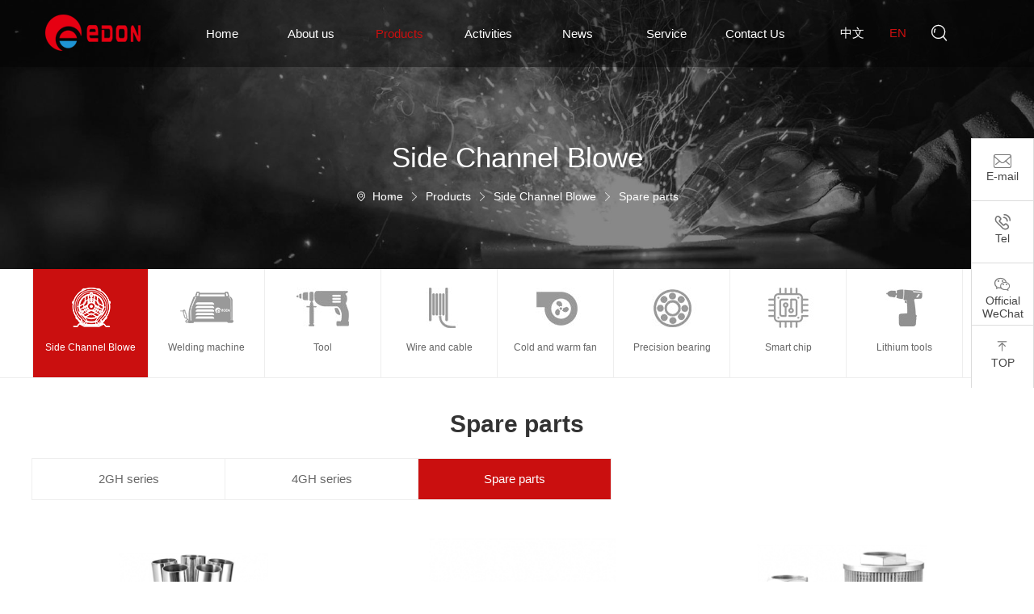

--- FILE ---
content_type: text/html; charset=utf-8
request_url: http://chinaredbo.com/en-us/cppj_98.html
body_size: 5196
content:
<!doctype html>
<html class="no-js">
<head>
<title>ZHEJIANG YIDUN MECHANICAL&amp;amp;ELECTRICAL CO., LTD.</title>
<meta name="keywords" content="ZHEJIANG YIDUN MECHANICAL&amp;amp;ELECTRICAL CO., LTD." />
<meta name="description" content="ZHEJIANG YIDUN MECHANICAL&amp;amp;ELECTRICAL CO., LTD." />
<meta http-equiv="Content-Type" content="text/html; charset=utf-8">
<meta http-equiv="X-UA-Compatible" content="IE-edge,chrome=1" /><!--读取IE最新渲染-->
<meta name="renderer" content="webkit|ie-comp|ie-stand"> <!--360和QQ浏览器急速模式优先加载-->
<meta name="renderer" content="webkit"> <!--谷歌模式优先加载-->
<meta content="width=device-width, initial-scale=1.0, maximum-scale=10, user-scalable=0;" name="viewport" />
<link href="/Tpl/Home/Public/css/comcss.css" rel="stylesheet" type="text/css" />
<link href="/Tpl/Home/Public/css/css.css" rel="stylesheet" type="text/css" />
<link href="/Tpl/Home/Public/css/cssen.css" rel="stylesheet" type="text/css" /><link href="/Tpl/Home/Public/css/responsive.css" rel="stylesheet" type="text/css"/><!--responsive css-->
<!--<link href="/Tpl/Home/Public/css/landscapeipad.css" rel="stylesheet" type="text/css" media="screen and (max-width:1024px)" />-->
<script src="/Tpl/Home/Public/js/jquery-1.11.1.min.js"></script>
<!-- Modernizr JS -->
<script src="/Tpl/Home/Public/js/modernizr/modernizr-2.6.2.min.js"></script>
<!-- FOR IE9 below -->
<!--[if lt IE 9]>
<script src="/Tpl/Home/Public/js/modernizr/respond.min.js"></script>
<![endif]-->
<script>
var inabout_bottom_stime = 5000;
</script>

</head>

<body>
<header class="header wow fadeInDown">
	<div class="w80 header_center">
		<div class="logo">
			<a href="/en-us/index.html">
						<img src="/Tpl/Home/Public/images/elogo.png" alt="">			
			</a>
		</div>
		<nav class="nav">
			<ul>
				                <li class="">
                    <a href="/en-us/index.html" target="_self">
                       Home                    </a>
                     				</li>                <li class="">
                    <a href="/en-us/about.html" target="_self">
                       About us                    </a>
                     <dl>
                                                <dd>
                            <a href="/en-us/about.html#about" target="_self">
                                Company profile                            </a>
                        </dd>                        <dd>
                            <a href="/en-us/ryzz.html#ryzz" target="_self">
                                Honor                            </a>
                        </dd>                        <dd>
                            <a href="/en-us/yddsj_11.html#yddsj_11" target="_self">
                                Big event                            </a>
                        </dd>                        <dd>
                            <a href="/en-us/ydcj.html#ydcj" target="_self">
                                Workshop                            </a>
                        </dd>					</dl>				</li>                <li class="sub_nav">
                    <a href="/en-us/xwfjsyb1_75.html" target="_self">
                       Products                    </a>
                     <dl>
                                                <dd>
                            <a href="/en-us/xwfjsyb1_75.html" target="_self">
                                Side Channel Blowe                            </a>
                        </dd>                        <dd>
                            <a href="/en-us/hgsbsyb_76.html" target="_self">
                                Welding machine                            </a>
                        </dd>                        <dd>
                            <a href="/en-us/gjlsyb_77.html" target="_self">
                                Tool                            </a>
                        </dd>                        <dd>
                            <a href="/en-us/dxdlsyb_78.html" target="_self">
                                Wire and cable                            </a>
                        </dd>                        <dd>
                            <a href="/en-us/lnfjsyb_79.html" target="_self">
                                Cold and warm fan                            </a>
                        </dd>                        <dd>
                            <a href="/en-us/jmzcsyb_80.html" target="_self">
                                Precision bearing                            </a>
                        </dd>                        <dd>
                            <a href="/en-us/znxpsyb_81.html" target="_self">
                                Smart chip                            </a>
                        </dd>                        <dd>
                            <a href="/en-us/dgjsyb_82.html" target="_self">
                                Lithium tools                            </a>
                        </dd>					</dl>				</li>                <li class="">
                    <a href="/en-us/news_4.html" target="_self">
                       Activities                    </a>
                     <dl>
                                                <dd>
                            <a href="/en-us/gwzh_26.html" target="_self">
                                Overseas exhibitions                            </a>
                        </dd>                        <dd>
                            <a href="/en-us/gnzh_27.html" target="_self">
                                Domestic exhibition                            </a>
                        </dd>                        <dd>
                            <a href="/en-us/cxhd_28.html" target="_self">
                                Sales promotion                            </a>
                        </dd>					</dl>				</li>                <li class="">
                    <a href="/en-us/services_5.html" target="_self">
                       News                    </a>
                     <dl>
                                                <dd>
                            <a href="/en-us/gsxw_20.html" target="_self">
                                Company news                            </a>
                        </dd>                        <dd>
                            <a href="/en-us/xyxw_21.html" target="_self">
                                Industry news                            </a>
                        </dd>                        <dd>
                            <a href="/en-us/mtbd_22.html" target="_self">
                                Media coverage                            </a>
                        </dd>					</dl>				</li>                <li class="">
                    <a href="/en-us/wfjsyb.html" target="_self">
                       Service                    </a>
                     <dl>
                                                <dd>
                            <a href="/en-us/wfjsyb.html" target="_self">
                                Data download                            </a>
                        </dd>                        <dd>
                            <a href="/en-us/sysp.html" target="_self">
                                Using video                            </a>
                        </dd>                        <dd>
                            <a href="/en-us/shfw.html" target="_self">
                                After-sale service                            </a>
                        </dd>					</dl>				</li>                <li class="">
                    <a href="/en-us/contact_us.html" target="_self">
                       Contact Us                    </a>
                     				</li>			</ul>
			<div class="clear"></div>
		</nav>
		
		<div class="lang_search">
			<div class="lang">
				<a href="/category/go/l/zh-cn.html" class="">
					中文
				</a>
				<a href="/category/go/l/en-us.html" class="sub_lang">
					en
				</a>
				
				<!-- <a href="http://www.redbo.ru/" target="_blank">
					RUS
				</a> -->
			</div>
			<div class="search">
				<i class="iconfont">&#xe615;</i>
			</div>
			<div class="clear"></div>
		</div>
		
		<div class="menu">
			<i class="iconfont">&#xe61d;</i>
		</div>
		<div class="clear"></div>
	</div>
	<div class="search_jump">
		<form action="/en-us/search.html" method="post">
		    <input type="text" name="keywords" placeholder="Please enter">
		    <input type="hidden" name="catid" value="3" /> <!-- 指定一个栏目ID -->
		    <!-- <input type="hidden" name="newid" value="2,3,4" /> --> <!-- 多个不同一级的栏目ID，使用 -->
		    <button type="submit"><i class="iconfont">&#xe615;</i></button>
		    <div class="clear"></div>
		</form>
	</div>
</header>

<section class="menu_down">
	<div class="close">
		<i class="iconfont">&#xe61e;</i>
	</div>
	<ul>
		                <li>
                    <a href="/en-us/index.html" target="_self">
                        Home                    </a>
				</li>                <li>
                    <a href="/en-us/about.html" target="_self">
                        About us                    </a>
				</li>                <li>
                    <a href="/en-us/xwfjsyb1_75.html" target="_self">
                        Products                    </a>
				</li>                <li>
                    <a href="/en-us/news_4.html" target="_self">
                        Activities                    </a>
				</li>                <li>
                    <a href="/en-us/services_5.html" target="_self">
                        News                    </a>
				</li>                <li>
                    <a href="/en-us/wfjsyb.html" target="_self">
                        Service                    </a>
				</li>                <li>
                    <a href="/en-us/contact_us.html" target="_self">
                        Contact Us                    </a>
				</li>		<li>
			<a href="/category/go/l/zh-cn.html">
					中文
				</a>
		</li>
		<li>
			<a href="/category/go/l/en-us.html">
					en
				</a>
		</li>
		<!-- <li>
			<a href="http://www.redbo.ru/">
				RUS
			</a>
		</li> -->
	</ul>
</section>








<section class="public_ban">
        <img src="/Tpl/Home/Public/images/aboutban.jpg" alt="">
    <div class="pbban_name">
        <h3>Side Channel Blowe</h3>
        <i class="iconfont">&#xe672;</i>&nbsp;&nbsp;<a href="/en-us/index.html" class="agray">Home</a>&nbsp;&nbsp;<i class="iconfont">&#xe617;</i>&nbsp;&nbsp;<a href="/en-us/xwfjsyb1_75.html">Products</a>&nbsp;&nbsp;<i class="iconfont">&#xe617;</i>&nbsp;&nbsp;<a href="/en-us/xwfjsyb1_75.html">Side Channel Blowe</a>&nbsp;&nbsp;<i class="iconfont">&#xe617;</i>&nbsp;&nbsp;<a href="/en-us/cppj_98.html">Spare parts</a>    </div>
</section>
<section class="product_depart">
	<div class="w1200">
		<ul>
									<li class="pro_open">
				<a href="/en-us/xwfjsyb1_75.html" alt="Side Channel Blowe">
					<div class="prodepart_img prodepart_img1">
						
					</div>
					<p>
						Side Channel Blowe					</p>
				</a>
			</li>			<li class="">
				<a href="/en-us/hgsbsyb_76.html" alt="Welding machine">
					<div class="prodepart_img prodepart_img2">
						
					</div>
					<p>
						Welding machine					</p>
				</a>
			</li>			<li class="">
				<a href="/en-us/gjlsyb_77.html" alt="Tool">
					<div class="prodepart_img prodepart_img3">
						
					</div>
					<p>
						Tool					</p>
				</a>
			</li>			<li class="">
				<a href="/en-us/dxdlsyb_78.html" alt="Wire and cable">
					<div class="prodepart_img prodepart_img4">
						
					</div>
					<p>
						Wire and cable					</p>
				</a>
			</li>			<li class="">
				<a href="/en-us/lnfjsyb_79.html" alt="Cold and warm fan">
					<div class="prodepart_img prodepart_img5">
						
					</div>
					<p>
						Cold and warm fan					</p>
				</a>
			</li>			<li class="">
				<a href="/en-us/jmzcsyb_80.html" alt="Precision bearing">
					<div class="prodepart_img prodepart_img6">
						
					</div>
					<p>
						Precision bearing					</p>
				</a>
			</li>			<li class="">
				<a href="/en-us/znxpsyb_81.html" alt="Smart chip">
					<div class="prodepart_img prodepart_img7">
						
					</div>
					<p>
						Smart chip					</p>
				</a>
			</li>			<li class="">
				<a href="/en-us/dgjsyb_82.html" alt="Lithium tools">
					<div class="prodepart_img prodepart_img8">
						
					</div>
					<p>
						Lithium tools					</p>
				</a>
			</li>		</ul>
		<div class="clear"></div>
	</div>
</section>

<section class="prodepart_info">
	<div class="prodep_tit">
		<h3>Spare parts</h3>
		<div class="prodep_tit_nav">
			<div class="w1200">
				<ul>
															<li class="">
						<a href="/en-us/2ghxl_96.html">
							2GH series						</a>
					</li>					<li class="">
						<a href="/en-us/4ghxl_97.html">
							4GH series						</a>
					</li>					<li class="red_pro">
						<a href="/en-us/cppj_98.html">
							Spare parts						</a>
					</li>									</ul>
				
				<div class="clear"></div>
			</div>
		</div>	
	</div>
</section>

<section class="product_page">
	<div class="w1200">
		
			<div class="propg_list">
				<ul>
					<li>
						<a href="/en-us/cppj_98/275.html">
							<figure>
								<div class="proimg">
									<img src="/upload/info/20190729/5d3e4b539c4ab.jpg" alt="Guide vane">
								</div>
								<figcaption>
									<p>Guide vane</p>
								</figcaption>
							</figure>
						</a>
					</li><li>
						<a href="/en-us/cppj_98/274.html">
							<figure>
								<div class="proimg">
									<img src="/upload/info/20190729/5d3e4d415ff8d.jpg" alt="Air knife">
								</div>
								<figcaption>
									<p>Air knife</p>
								</figcaption>
							</figure>
						</a>
					</li><li>
						<a href="/en-us/cppj_98/273.html">
							<figure>
								<div class="proimg">
									<img src="/upload/info/20190729/5d3e4d8561a41.jpg" alt="Indoor intake filter">
								</div>
								<figcaption>
									<p>Indoor intake filter</p>
								</figcaption>
							</figure>
						</a>
					</li><li>
						<a href="/en-us/cppj_98/272.html">
							<figure>
								<div class="proimg">
									<img src="/upload/info/20190729/5d3e4dc497490.jpg" alt="Filter manifold">
								</div>
								<figcaption>
									<p>Filter manifold</p>
								</figcaption>
							</figure>
						</a>
					</li><li>
						<a href="/en-us/cppj_98/271.html">
							<figure>
								<div class="proimg">
									<img src="/upload/info/20190729/5d3e4dd1bcb78.jpg" alt="Filter net">
								</div>
								<figcaption>
									<p>Filter net</p>
								</figcaption>
							</figure>
						</a>
					</li><li>
						<a href="/en-us/cppj_98/270.html">
							<figure>
								<div class="proimg">
									<img src="/upload/info/20190729/5d3e4de29523b.jpg" alt="Pressure relief valve">
								</div>
								<figcaption>
									<p>Pressure relief valve</p>
								</figcaption>
							</figure>
						</a>
					</li><li>
						<a href="/en-us/cppj_98/269.html">
							<figure>
								<div class="proimg">
									<img src="/upload/info/20190729/5d3e4df1bb0c4.jpg" alt="Additional silencer">
								</div>
								<figcaption>
									<p>Additional silencer</p>
								</figcaption>
							</figure>
						</a>
					</li><li>
						<a href="/en-us/cppj_98/268.html">
							<figure>
								<div class="proimg">
									<img src="/upload/info/20190729/5d3e4e017aacc.jpg" alt="Inline filter">
								</div>
								<figcaption>
									<p>Inline filter</p>
								</figcaption>
							</figure>
						</a>
					</li>				</ul>
            <div class="pageNav"></div>
            			<div class="clear"></div>
			</div>
		
		<div class="clear"></div>
	</div>
</section>

<footer class="footer">
	<article>
		<ul>
			<li>
								<h3>About us</h3>
									<a href="/en-us/about.html#about">Company profile</a>					<a href="/en-us/ryzz.html#ryzz">Honor</a>					<a href="/en-us/yddsj_11.html#yddsj_11">Big event</a>					<a href="/en-us/ydcj.html#ydcj">Workshop</a>			</li>
			<li>
													<h3>Products</h3>
									<a href="/en-us/xwfjsyb1_75.html">Side Channel Blowe</a>					<a href="/en-us/hgsbsyb_76.html">Welding machine</a>					<a href="/en-us/gjlsyb_77.html">Tool</a>					<a href="/en-us/dxdlsyb_78.html">Wire and cable</a>					<a href="/en-us/lnfjsyb_79.html">Cold and warm fan</a>					<a href="/en-us/jmzcsyb_80.html">Precision bearing</a>					<a href="/en-us/znxpsyb_81.html">Smart chip</a>					<a href="/en-us/dgjsyb_82.html">Lithium tools</a>				<!--  -->
				
			</li>
			<li>
								<h3>Activities</h3>
									<a href="/en-us/gwzh_26.html">Overseas exhibitions</a>					<a href="/en-us/gnzh_27.html">Domestic exhibition</a>					<a href="/en-us/cxhd_28.html">Sales promotion</a>			</li>
			<li>
								<h3>News</h3>
									<a href="/en-us/gsxw_20.html">Company news</a>					<a href="/en-us/xyxw_21.html">Industry news</a>					<a href="/en-us/mtbd_22.html">Media coverage</a>			</li>
			<li>
								<h3>Service</h3>
									<a href="/en-us/wfjsyb.html">Data download</a>					<a href="/en-us/sysp.html">Using video</a>					<a href="/en-us/shfw.html">After-sale service</a>			</li>
			<li class="foot_con">
				<h3>Follow us</h3>
				<h2>400-8854-288</h2>
				<img src="/upload/other/20190807/5d4a7e474f0b5.jpg" alt="">
				<span>Scan QR code</span>
				<span>Focus on</span>
			</li>
		</ul>
	</article>
	
	<nav class="phonenav">
		<ul>
			<li><a href="/en-us/about.html">About us</a></li>
			<li><a href="/en-us/hj_16.html">Products</a></li>
			<li><a href="/en-us/news_4.html">Activities</a></li>
			<li><a href="/en-us/wfjsyb.html">Service</a></li>
		</ul>
	</nav>
	
	<aside>
		&nbsp;&nbsp;Copyright ©2019 Zhejiang YiDun Electrical and Mechanical Co., Ltd. All Rights Reserved       <a style="text-align:center;display: inline-block;" href="https://beian.miit.gov.cn" target="_blank">浙ICP备19005371号-1</a> <!-- 在线客服 开始 --><script type="text/javascript">var cnzz_protocol = (("https:" == document.location.protocol) ? "https://" : "http://");document.write(unescape("%3Cspan id='cnzz_stat_icon_1277946874'%3E%3C/span%3E%3Cscript src='" + cnzz_protocol + "s4.cnzz.com/stat.php%3Fid%3D1277946874%26show%3Dpic' type='text/javascript'%3E%3C/script%3E"));</script><!-- 在线客服 结束 -->	</aside>
</footer>

<div class="suspension_mov">
	
	<!--<div class="supot">
		<div class="suspension_tel moveqq">
			<a href="http://wpa.qq.com/msgrd?v=3&uin=3492288909&site=qq&menu=yes" target="_blank">
				<i class="iconfont">&#xe620;</i>
				<p>E-mail</p>
				<div class="suspe_ot">
					QQ Online				</div>
			</a>
		</div>
	</div>-->
	
	<div class="supot">
		<div class="suspension_tel moveqq">
			<a href="mailto:export@chinaedon.com" target="_blank">
				<i class="iconfont">&#xe637;</i>
				<p>E-mail</p>
				<div class="suspe_ot">
					export@chinaedon.com
				</div>
			</a>
		</div>
	</div>
	
	<div class="supot">
		<div class="suspension_tel">
			<a href="tel:057686480689">
				<i class="iconfont">&#xea80;</i>
				<p>Tel</p>
				<div class="suspe_ot suspe_ot2">
											+86-576-86480689					
				</div>
			</a>
		</div>	
	</div>
		
	<div class="supot supot3">
		<div class="suspension_tel movewm">
			<a href="javascript:;">
				<i class="iconfont">&#xe622;</i>
				<p>Official WeChat</p>
				<div class="suspe_ot3">
					<img src="/Tpl/Home/Public/images/right_qr.png" alt="">
					<p>Scan QR code</p>
				</div>
			</a>
		</div>
	</div>

	<div class="supot suspension_mov2">
		<div class="suspension_tel suspension">
			<a href="javascript:;">
				<i class="iconfont">&#xe621;</i>
				<p>TOP</p>
				<div class="suspe_ot">
					TOPS				</div>
			</a>
		</div>
	</div>
</div>



<script src="/Tpl/Home/Public/js/jscom.js"></script><!-- 其他js写入包含swiper -->
<script src="http://js.eglobe.cn/wwall/style4/js/ww.js"></script>
<script src="/Tpl/Home/Public/js/global.js"></script>
<!-- 返回顶部 开始 -->
    <!-- 返回顶部 结束 -->

</body>
</html>

--- FILE ---
content_type: text/css
request_url: http://chinaredbo.com/Tpl/Home/Public/css/css.css
body_size: 13425
content:
@font-face {
	font-family: 'TCCB';
	src: url('../font/TCCB.eot'); /* IE9 Compat Modes */
	src: url('../font/TCCB.woff') format('woff'), /* Modern Browsers */
         url('../font/TCCB.TTF')  format('truetype'), /* Safari, Android, iOS */
         url('../font/TCCB.svg #TCCB') format('svg'); /* Legacy iOS */
}
.header{
	position: absolute;
	left:0;
	top:0;
	width: 100%;
	z-index: 99;
	background:rgba(0,0,0,.4);
}
.headernav{
	position: fixed;
	z-index: 999;
}
.banner .swiper-container{
	display: none;
}
.banner .swiper-pagination-bullet-active{
	background: #ca0f0f;
}
.w80{
	width: 80%;
	margin:0 auto;
}
.header_center{
	display: -webkit-box; /* 老版本语法: Safari, iOS, Android browser, older WebKit browsers. */
	display: -moz-box; /* 老版本语法: Firefox (buggy) */
	display:box;
	display: -ms-flexbox; /* 混合版本语法: IE 10 */
	display: -webkit-flex; /* 新版本语法: Chrome 21+ */
	display: flex;
	-webkit-flex-wrap: nowrap;
	flex-wrap: nowrap;
	-webkit-justify-content: space-between;
	justify-content: space-between;
}
.nav li{
	float: left;
	line-height: 83px;
	width: 135px;
	text-align: center;
}
.nav li a{
	font-size: 15px;
	display: block;
	color: #fff;
}
.nav li.sub_nav a{
	color: #ca0f0f;
}
.nav li:hover a{
	color: #ca0f0f;
}
.nav li:hover dd a{
	color: #fff;
}
.logo{
	padding-top: 18px;
}
.lang_search{
	padding-top: 18px;
}
.lang{
	float: left;
}
.lang a{
	display:inline-block;
	vertical-align: top;
	font-size: 15px;
	color: #fff;
	line-height: 45px;
	width: 52px;
	text-align: center;
	text-transform: uppercase;
}
.lang a.sub_lang{
	color: #ca0f0f;
}
.search{
	float: right;
	line-height: 45px;
	vertical-align: middle;
	width: 52px;
	text-align: center;
	cursor: pointer;
}
.search i{
	color: #fff;
	font-size: 20px;
}
.w92{
	width: 92%;
	margin:0 auto;
}
.inabout{
	padding:100px 0 120px;
	background:url("../images/aboutedon.jpg") center bottom -63px no-repeat;
}
.inabout_left{
	width: 52%;
	float: left;
	position: relative;
	padding-left: 120px;
}
.inabout_right{
	width: 45%;
	position: relative;
	float: right;
	padding-right: 30px;

}
.inabout_right img{
	    -webkit-transition: all 0.3s ease-in-out;
    -moz-transition: all 0.3s ease-in-out;
    -o-transition: all 0.3s ease-in-out;
    -ms-transition: all 0.3s ease-in-out;
    transition: all 0.3s ease-in-out;
    filter: grayscale(1);
    -webkit-filter: grayscale(1);
    -moz-filter: grayscale(1);
    -o-filter: grayscale(1);
    -ms-filter: grayscale(1);
	position: relative;
	z-index: 99;
}
.inabout_right img:hover{
filter: grayscale(0);
    -webkit-filter: grayscale(0);
    -moz-filter: grayscale(0);
    -o-filter: grayscale(0);
    -ms-filter: grayscale(0);
    -webkit-transform:translate(-10px,-10px) ;
	-ms-transform:translate(-10px,-10px) ;
	-o-transform:translate(-10px,-10px) ;
	transform:translate(-10px,-10px) ;
}
.inabout_right::after{
	content: "";
	width: 440px;
	height: 340px;
	background: #ca0f0f;
	position: absolute;
	right:0;
	bottom:-30px;
}
.inabtit{
	text-transform: uppercase;
	font-size: 36px;
	color: #fff;
	line-height: 55px;
	display: inline-block;
	padding:0 30px;
	background: #ca0f0f;
}
.inabout_left h3{
	font-size: 30px;
	color: #444;
	padding-bottom: 25px;
	padding-top: 45px;
	border-bottom: 1px solid #ca0f0f;
}
.inabout_left p{
	font-size: 16px;
	padding-top: 30px;
	color: #444;
	line-height: 36px;
	overflow : hidden;
 text-overflow: ellipsis;
 display: -webkit-box;
 -webkit-line-clamp: 2;
 -webkit-box-orient: vertical;
}
.authent{
	padding-top: 100px;
}
.authent p{
	padding-top: 0;
	font-size: 16px;
	color: #888;
	text-transform: uppercase;
}
.authent li{
	float: left;
	width: 20%;
}
.authent li i{
	font-size: 38px;
	color: #888;
	display: block;
	padding-left: 10px;
}
.authent li:hover i{
	color: #ca0f0f;
}
.authent li:hover p{
	color: #ca0f0f;
}
.more{
	position: absolute;
	right:0;
	bottom:0;
	width: 141px;
	background: #c4c2c2;
}
.more a{
	font-size: 15px;
	color: #fff;
	line-height: 47px;
	text-align: center;
	display: block;
	position: relative;
	z-index: 99;
}
.more::before {
content: "";
 position: absolute;
 z-index: 1;
 top: 0;
 left: 0;
 right: 0;
 bottom: 0;
 background: #ca0f0f;
 -webkit-transform: scaleX(0);
 transform: scaleX(0);
 -webkit-transform-origin: 0% 100%;
 transform-origin: 0% 100%;
 -webkit-transition-property: transform;
 transition-property: transform;
 -webkit-transition-duration: 0.5s;
 transition-duration: 0.5s;
 -webkit-transition-timing-function: ease-out;
 transition-timing-function: ease-out;
}
.more:hover{
    color:#fff;
}
.more:hover::before{
  -webkit-transform: scaleX(1);
  transform: scaleX(1);
  -webkit-transition-timing-function: cubic-bezier(0.52, 1.64, 0.37, 0.66);
  transition-timing-function: cubic-bezier(0.52, 1.64, 0.37, 0.66);
}
.edon_ptr{
	position: relative;
	padding-bottom: 33px;
}
.edon_ptr_center{
	position: relative;
	z-index: 99;
	padding:82px 0;
	background:url("../images/edonbg.jpg") center top no-repeat;
	-webkit-background-size: cover;
	background-size: cover;
}
.edon_ptr_tit{
	text-align: center;
	padding-bottom: 18px;
	position: relative;
}
.edon_ptr_tit::after{
	content: "";
	width: 50px;
	height: 1px;
	background: #ff0036;
	position:absolute;
	left:50%;
	bottom:0;
	margin-left: -25px;
}
.edon_ptr_tit p{
	font-size: 36px;
	padding-bottom: 14px;
	color: #000;
}
.edon_ptr_tit h3{
	font-weight: bold;
	font-size: 40px;
	color: #000;
}
.edon_ptr_list{
	padding-top: 60px;
	text-align: center;
}
.edon_ptr_list li{
	text-align: center;
	display: inline-block;
	vertical-align: middle;
	padding:0 20px;
}
.edon_ptr_list_img{
	display: block;
	width: 126px;
	height: 126px;
	line-height: 126px;
	border:3px solid #c4c2c2;
	-webkit-border-radius: 50%;
	-moz-border-radius: 50%;
	-ms-border-radius: 50%;
	-o-border-radius: 50%;
	border-radius: 50%;
	-webkit-transition:ease-in-out .5s;
	-o-transition:ease-in-out .5s;
	transition:ease-in-out .5s;
}
.edon_ptr_list_img img{
	vertical-align: middle;
}
.edon_ptr_list li p{
	font-size: 16px;
	color: #666;
	padding-top: 42px;
	-webkit-transition: ease-in-out .5s;
	-o-transition: ease-in-out .5s;
	transition: ease-in-out .5s;
}

.edon_ptr::after{
	content: "";
	width: 92%;
	background: #ca0f0f;
	height: 67px;
	position: absolute;
	left:0;
	bottom:0;
}
.inquality{
	background:url("../images/qualitybg.jpg") center top no-repeat;
	height: 445px;
	background-attachment: fixed;
    background-color: transparent;
    background-position: 50% 50%;
    background-repeat: no-repeat;

}
.w78{
	width: 78%;
	margin:0 auto;
}
.inqualitytit{
	display: inline-block;
	vertical-align: top;
	background: #ca0f0f;
	padding:0 50px;
	font-size: 33px;
	color: #fff;
	line-height: 55px;
	margin-top: 100px;
	
}

.inquainfo h3{
	font-size: 50px;
	padding-bottom: 18px;
	padding-top: 67px;
	font-weight: bold;
	color: #010000;
	font-family:Arial;
}
.inquainfo p{
	line-height: 48px;
	font-size: 20px;
	color: #777;
	letter-spacing: 8px;
}
.inquainfoen p{
	letter-spacing: 4px;
	font-family:Arial;
}
.custon_en{
	position: absolute;
	right:-100px;
	top:230px;
	font-size: 40px;
	color: #ca0f0f;
	font-style: italic;
	text-transform: uppercase;
}
.inquality_center{
	position: relative;
}
.inproedon_it1{
	display: -webkit-flex;
	display: flex;
}
.inpedi_video{
	width: 50%;
	position:relative;

}
.inpedi_video video{
	width: 100%;
	height: 100%;
	object-fit: fill;
}
.inpedi_ban{
	float: right;
	width: 50%;
	position: relative;
}
.inpedi_ban .swiper-pagination-bullet{
	width: 30px;
	height: 4px;
	-webkit-border-radius: 0;
	-moz-border-radius: 0;
	-ms-border-radius: 0;
	-o-border-radius: 0;
	border-radius: 0;
}
.inpedi_ban .swiper-pagination-bullet-active{
	background: #ca0f0f;
}
.inproedon_it2{
	background: #eee;
	padding:60px 0 90px;
}
.inproedon_it2 li{
	width: 33.33%;
	padding:1.2%;
	float: left;
}
.inproedon_it2 li a{
	position: relative;
	display: block;
	overflow: hidden;
	border:1px solid #ccc;
}
.inproedon_it2 li figcaption{
	background: #ca0f0f;
	line-height: 46px;
	padding:0 35px;
	position: absolute;
	left:0;
	bottom:-46px;
	width: 100%;
	z-index: 99;
	-webkit-transition:ease-in-out .3s;
	-o-transition:ease-in-out .3s;
	transition:ease-in-out .3s;
}
.inproedon_it2 li figcaption p{
	font-size: 16px;
	color: #fff;
	float: left;
	width: 70%;
	overflow: hidden;
white-space: nowrap;
text-overflow: ellipsis;
}
.inproedon_it2 li figcaption i{
	color: #fff;
	float: right;
}
.inproedon_it2 li:hover a{
	border:1px solid #ca0f0f;
}
.inproedon_it2 li:hover figcaption{
	bottom:0;
}
.more2{
	width: 930px;
	line-height: 60px;
	border:1px solid #ca0f0f;
	text-align: center;
	margin:48px auto 0;
}
.more2 a{
	display: block;
	font-size: 16px;
	color: #ca0f0f;
	position: relative;
	font-weight: bold;
	letter-spacing: 7px;
}
.more2 a::before{
	content: "";
	width: 0;
    height: 0;
    border-top: 16px solid #ca0f0f;
    border-right: 16px solid transparent;
    position: absolute;
    left:-1px;
    top:-1px;
}
.more2 a::after{
	content: "";
	width: 0;
    height: 0;
    border-bottom: 16px solid #ca0f0f;
    border-left: 16px solid transparent;
    position: absolute;
    right:-1px;
    bottom:-1px;
}
.more2:hover{
	background: #ca0f0f;
}
.more2:hover a{
	color: #fff;
}
.more2:hover a::before{
	border-top: 16px solid #000;
}
.more2:hover a::after{
	border-bottom: 16px solid #000;
}
.inhj{
	padding:0 0 238px;
	background:url("../images/hjbg.jpg") center top no-repeat;
	-webkit-background-size: 100%;
	background-size: 100%;
}
.inhj_info p{
	letter-spacing: 0;
}
.inhj_banner{
	padding-top: 70px;
}
.inhj_center{
	position: relative;
}
.inhj_banner{
	width: 65%;
}
.inhj_pn{
	position: absolute;
	right:0;
	bottom:-80px;
	z-index: 99;
}
.inhj_pn img{
	-webkit-transition: ease-in-out .3s;
	-o-transition: ease-in-out .3s;
	transition: ease-in-out .3s;
}
.inhj_pn img:hover{
	-webkit-transform:translate(-10px,-10px) ;
	-ms-transform:translate(-10px,-10px) ;
	-o-transform:translate(-10px,-10px) ;
	transform:translate(-10px,-10px) ;
}
.inhj_banner .swiper-button-next{
	width: 75px;
	height: 75px;
	left:0;
	margin-top: 0;
	top:283px;
	right:initial;
	background:url("../images/right2.jpg") left top no-repeat;
	-webkit-background-size: cover;
	background-size: cover;
}
.inhj_banner .swiper-button-prev{
	width: 75px;
	height: 75px;
	left:0;
	top:230px;
	background:url("../images/left2.jpg") left top no-repeat;
	-webkit-background-size: cover;
	background-size: cover;
}
.inhj_banner .swiper-button-prev::after{
	content: "";
	width:42px;
	height: 1px;
	background: #f3f3f3;
	position: absolute;
	bottom:0;
	left:50%;
	margin-left: -21px;
}
.inpro2_ban .swiper-button-prev{
	width: 80px;
	height: 80px;
	left:initial;
	top:initial;
	right:80px;
	bottom:0;
	margin-top: 0;
	background:url("../images/left3.jpg") left top no-repeat;
	-webkit-background-size: cover;
	background-size: cover;
}
.inpro2_ban .swiper-button-next{
	width: 80px;
	height: 80px;
	right:0;
	top:initial;
	bottom:0;
	background:url("../images/right3.jpg") left top no-repeat;
	-webkit-background-size: cover;
	background-size: cover;
}
.inpro2_ban .swiper-pagination-bullet{
	width: 30px;
	height: 4px;
	-webkit-border-radius: 0;
	-moz-border-radius: 0;
	-ms-border-radius: 0;
	-o-border-radius: 0;
	border-radius: 0;
}
.inpro2_ban .swiper-pagination-bullet-active{
	background: #ca0f0f;
}
.inpro2_ban img{
	max-width: inherit;
	display: block;
}
.inpro2_list li{
	width: 33.33%;
}
.w66{
	width: 66%;
	margin:0 auto;
}
.incontact{
	padding:77px 0 140px;
	background: url("../images/incontactbg.jpg") center bottom no-repeat;
}
.incontact_tit{
	text-align: center;
	padding-bottom: 25px;
	position: relative;
}
.incontact_tit h3{
	font-size: 36px;
	color: #ccc;
	text-transform: uppercase;
	padding-bottom: 10px;
}
.incontact_tit p{
	font-size: 36px;
	color: #ca0f0f;
}
.incontact_tit p span{
	color: #333;
}
.incontact_tit::after{
	content: "";
	width: 50px;
	height: 1px;
	background: #ca0f0f;
	position: absolute;
	bottom:0;
	left:50%;
	margin-left: -25px;
}
.incontact_info{
	padding:90px 6% 0;
	display: -webkit-box; /* 老版本语法: Safari, iOS, Android browser, older WebKit browsers. */
	display: -moz-box; /* 老版本语法: Firefox (buggy) */
	display:box;
	display: -ms-flexbox; /* 混合版本语法: IE 10 */
	display: -webkit-flex; /* 新版本语法: Chrome 21+ */
	display: flex;
	-webkit-flex-wrap: nowrap;
	flex-wrap: nowrap;
	-webkit-justify-content: space-between;
	justify-content: space-between;
}
.incon_it1 h3{
	font-size: 24px;
	color: #ca0f0f;
	padding-bottom: 5px;
}
.incon_it1 h3 span{
	color: #666;
}
.incon_it1 p i{
	font-size: 20px;
	color: #ca0f0f;
	padding-right: 18px;
}
.incon_it1 p{
	line-height: 26px;
	padding-top: 22px;
	font-size: 16px;
	color: #333;
}
.incon_it3 h3{
	font-size: 24px;
	color: #666;
	padding-bottom: 48px;
}
.incon_it3 ul{
	display: -webkit-box; /* 老版本语法: Safari, iOS, Android browser, older WebKit browsers. */
	display: -moz-box; /* 老版本语法: Firefox (buggy) */
	display:box;
	display: -ms-flexbox; /* 混合版本语法: IE 10 */
	display: -webkit-flex; /* 新版本语法: Chrome 21+ */
	display: flex;
	-webkit-flex-wrap:wrap;
	flex-wrap:wrap;
	-webkit-justify-content: space-between;
	justify-content: space-between;
}
.incon_it3 li{
	width: 48%;
	padding:0 18px;
	margin-bottom: 20px;
	line-height: 56px;
	border:1px solid #bfbfbf;
	-webkit-border-radius: 8px;
	-moz-border-radius: 8px;
	-ms-border-radius: 8px;
	-o-border-radius: 8px;
	border-radius: 8px;
}
.incon_it3 li input{
	font-size: 16px;
	color: #888;
	line-height: 2;
	background: none;
	width: 100%;
}
.incon_it3 li textarea{
	width: 100%;
	height: 130px;
	padding:15px 0;
}
.incon_it3 li.text{
	width: 100%;
}
.incon_it3{
	width: 43%;
}
.incon_it3 li.code{
	width: 70%;
}
.incon_it3 li.code input{
	width: 60%;
}
.incon_it3 li.code img{
	float: right;
	padding-top: 5px;
}
.incon_it3 li.inbtn{
	border:0;
	width: 25%;
	background: #ca0f0f;
	-webkit-border-radius: 8px;
	-moz-border-radius: 8px;
	-ms-border-radius: 8px;
	-o-border-radius: 8px;
	border-radius: 8px;
	cursor: pointer;
	text-align: center;
}
.incon_it3 li.inbtn button{
	font-size: 18px;
	color: #fff;
	cursor: pointer;
	background:none;
	line-height: 58px;
	display: block;
	width: 100%;
}

.footer aside{
	text-align: center;
	line-height: 75px;
	font-size: 15px;
	color: #ccc;
	background: #000;
}
.footer aside img{
	vertical-align:middle;
}
.footer article{
	padding:70px 0 80px;
	background:#222 url("../images/footbg.jpg") center bottom no-repeat;
}
.footer article ul{
	width: 1200px;
	margin:0 auto;
	text-align: center;
	display: -webkit-box; /* 老版本语法: Safari, iOS, Android browser, older WebKit browsers. */
	display: -moz-box; /* 老版本语法: Firefox (buggy) */
	display:box;
	display: -ms-flexbox; /* 混合版本语法: IE 10 */
	display: -webkit-flex; /* 新版本语法: Chrome 21+ */
	display: flex;
	-webkit-flex-wrap:nowrap;
	flex-wrap:nowrap;
	-webkit-justify-content: space-between;
	justify-content: space-between;
}
.footer article li{
	/*padding:0 72px;*/
	display: inline-block;
	vertical-align: top;
	text-align: left;
}
.footer article li h3{
	font-size: 18px;
	padding-bottom: 18px;
	color: #fff;
	line-height: 42px;
}
.footer article li a{
	font-size: 15px;
	color: #ccc;
	display: block;
	line-height: 38px;
}
.footer article li a:hover{
	color: #fff;
}
.footer article li span{
	display: block;
	font-size: 14px;
	color: #959595;
	line-height: 24px;
}
.footer article li img{
	display: block;
	padding-bottom: 20px;
}
.pbban_name{
	position: absolute;
	left:0;
	width: 100%;
	top:210px;
	text-align: center;
}
.pbban_name h3{
	font-size: 48px;
	padding-bottom: 20px;
	color: #fff;
}
.pbban_name{
	font-size: 14px;
	color: #fff;
}
.pbban_name a{
	font-size: 14px;
	color: #fff;
}
.pbban_name i{
	font-size: 12px;
}
.side_nav{
	text-align: center;
	background: #fff;
	width: 100%;
	z-index: 9999;
}
.side_nav ul{
	display: flex;
	flex-wrap: wrap;
}
.side_nav li{
	flex: 1 1 auto;
	display: inline-block;
	vertical-align: top;
	line-height: 55px;
	text-align: center;
}
.side_nav li a{
	font-size: 14px;
	color: #000;
	display: block;
}
.w1200{
	width: 1200px;
	margin: 0 auto;
}
.side_nav li.cos_nav{
	background: #ca0f0f;
}
.side_nav li.cos_nav a{
	color: #fff;
}
.about_pt{
	padding:88px 0;
	background: #f9f9f9;
}
.about_tit{
	padding-bottom: 17px;
	position: relative;
}
.about_tit h3{
	font-size: 30px;
	color: #333;
	padding-bottom: 5px;
}
.about_tit p{
	font-size: 28px;
	color: #444;
	text-transform: uppercase;
}
.about_tit p span{
	color: #ca0f0f;
	font-size: 28px;
	font-weight: bold;
}
.about_tit::after{
	content: "";
	width: 25px;
	height: 9px;
	background: #ca0f0f;
	position: absolute;
	left:0;
	bottom:0;
}
.about_info{
	padding-top: 55px;
}
.about_img{
	float: left;
	width: 23%;
}
.about_right{
	width: 77%;
	height: 355px;
	float: left;
	font-size: 15px;
	color: #666;
	padding:0 40px;
	line-height: 48px;
}
.about_right p{
	font-size: 15px;
	color: #666;
	line-height: 48px;
}
.honor_pt{
	padding:75px 0 140px;
}
.honor_list{
	padding-top: 52px;
}
.honor_list .swiper-container{
	padding:5px;
	-webkit-box-sizing: border-box;
	-moz-box-sizing: border-box;
	box-sizing: border-box;
}
.honor_list .swiper-slide{
	padding:35px;
	background:-moz-box-shadow:0px 0px 15px #f0f0f0; 
	-webkit-box-shadow:0px 0px 15px #f0f0f0; 
	box-shadow:0px 0px 15px #f0f0f0;
}
.honor_list .swiper-slide a{
	display: block;
}
.honor_list{
	position: relative;
}
.honor_list .swiper-pagination{
	width: 100%;
	bottom:-60px;
}
.honor_list .swiper-pagination-bullet{
	margin:0 10px;
	background: #999;
	opacity: 1!important;
}
.honor_list .swiper-pagination-bullet-active{
	background: #ca0f0f;
}
.culture{
	text-align: center;
	height: 411px;
	background:url("../images/culturebg.jpg") center top no-repeat;
	background-attachment: fixed;
    background-color: transparent;
    background-position: 50% 50%;
    background-repeat: no-repeat;
}
.culture p{
	font-size: 28px;
	color: #fff;
	letter-spacing: 10px;
}
.culture h3{
	margin-top: 75px;
	display: inline-block;
	vertical-align: top;
	font-size: 30px;
	color: #fff;
	background: #ca0f0f;
	padding:0 35px;
	line-height: 55px;
	-webkit-border-radius: 10px;
	-moz-border-radius: 10px;
	-ms-border-radius: 10px;
	-o-border-radius: 10px;
	border-radius: 10px;
}
.culture img{
	display: block;
	margin:0 auto;
	padding:35px 0 15px;
}
.history_pt{
	padding:80px 0;
}
.equip_pt{
	background: #f9f9f9;
	padding:80px 0 145px;
}
.equipment_list{
	padding-top: 60px;
	position: relative;
}
.equipment_list .swiper-slide{
	border:1px solid #ccc;
	padding:10px;
}
.equipment_list figcaption{
	position: absolute;
	bottom:0;
	left:0;
	line-height: 40px;
	text-align: center;
	width: 100%;
	font-size: 15px;
	color: #fff;
	background: #999;
}
.equipment_list .swiper-slide:hover{
	border:1px solid #ca0f0f;
}
.equipment_list .swiper-slide:hover figcaption{
	background: #ca0f0f;
}
.equipment_list .swiper-pagination{
	padding-top: 50px;
	width: 100%;
}
.equipment_list .swiper-pagination-bullet{
	margin:0 8px;
}
.equipment_list .swiper-pagination-bullet-active{
	background: #ca0f0f;
}
.abot_last{
	padding:80px;
}
.abot_last li{
	position: relative;
}
.abot_name{
	position: absolute;
	left:44px;
	top:0;
}
.abot_name::before{
	content: "";
	width: 64px;
	height: 9px;
	background: #ca0f0f;
	position:absolute;
	left:0;
	top:0;
}
.abot_name h3{
	font-size: 36px;
	color: #fff;
	padding-top: 45px;
	font-weight: bold;
}
.abot_name i{
	display: block;
	font-size: 65px;
	color: #fff;
}
.abot_last ul{
	display: -webkit-box; /* 老版本语法: Safari, iOS, Android browser, older WebKit browsers. */
	display: -moz-box; /* 老版本语法: Firefox (buggy) */
	display:box;
	display: -ms-flexbox; /* 混合版本语法: IE 10 */
	display: -webkit-flex; /* 新版本语法: Chrome 21+ */
	display: flex;
	-webkit-flex-wrap:nowrap;
	flex-wrap:nowrap;
	-webkit-justify-content: space-between;
	justify-content: space-between;
}
.abot_last li{
	float: left;
	width: 48%;
}
.active_list li{
	background: #f9f9f9;
	padding:40px 0;
	border-bottom: 1px dotted #bfbfbf;
}
.active_time{
	float: left;
	border-top: 1px solid #898989;
	border-bottom: 1px solid #898989;
	width: 100px;
	padding:14px 0;
	text-align: center;
}
.active_time h3{
	font-size: 38px;
	color: #000;
}
.active_time p{
	font-size: 18px;
	color: #898989;
}
.active_img{
	width: 367px;
	text-align: center;
	overflow: hidden;
	float: left;
	padding:0 30px;
}
.active_info{
	float: left;
	width: 665px;
}
.active_info h3{
	font-size: 22px;
	color: #000;
	padding:11px 0 66px;
	overflow: hidden;
white-space: nowrap;
text-overflow: ellipsis;
}
.active_info p{
	font-size: 14px;
	color: #666;
	line-height: 26px;
	overflow : hidden;
 text-overflow: ellipsis;
 display: -webkit-box;
 -webkit-line-clamp: 2;
 -webkit-box-orient: vertical; 
}
.active_info span{
	font-size: 12px;
	color: #666;
	display: block;
	padding-top: 77px;
}
.active_info span i{
	color: #a3a3a3;
	padding-left: 20px;
	font-size: 20px;
	vertical-align: middle;
}
.active_list li:hover{
	background: #fff;
}
.active_list li:hover .active_info h3{
	color: #ca0f0f;
	font-weight: bold;
}
.active_list li:hover .active_info span{
	color: #ca0f0f;
}
.active_list li:hover .active_info span i{
	color: #ca0f0f;
}
.active_detail{
	background: #f9f9f9;
	padding:70px 0;
}
.artil_tit h3{
	font-size: 36px;
	color: #000;
	font-weight: bold;
	padding-bottom: 20px;
} 
.artil_tit span{
	font-size: 14px;
	color: #999;
}
.artil_info{
	font-size: 16px;
	color: #333;
	padding-top: 20px;
	line-height: 60px;
}
.active_detail article{
	width: 70%;
	float: left;
}
.active_detail aside{
	float: right;
	width: 23%;
}
.back{
	padding-bottom: 45px;
}
.back a{
	font-size: 20px;
	color: #676767;
	font-weight: bold;
}
.back a i{
	font-weight: normal;
	font-size: 20px;
	padding-right: 10px;
}
.act_backlist{
	border:6px solid #d2d2d2;
	padding:40px 20px;
}
.act_backlist li p{
	font-size: 18px;
	color: #000;
	font-weight: bold;
}
.act_backlist li p i{
	color: #999;
	font-size: 24px;
	vertical-align: middle;
	padding-right: 8px;
}
.act_backlist li a{
	display: block;
	padding:13px 0 6px;
	font-size: 16px;
	color: #666;
	overflow: hidden;
white-space: nowrap;
text-overflow: ellipsis;
}
.act_backlist li span{
	font-size: 14px;
	color: #666;
	display: block;
}
.act_backlist li:first-child{
	padding-bottom: 60px;
}
.act_backlist li a:hover{
	color:#000;
}
.news_time2{
	width: 58px;
	padding:0;
	border:1px solid #999;
}
.news_time2 h3{
	font-size: 24px;
	color: #fff;
	background: #999;
	line-height: 44px;
}
.news_time2 p{
	font-size: 12px;
	color: #999;
	line-height: 22px;
}
.news_info h3{
	font-size: 18px;
	color: #444;
	padding:5px 0 9px;
}
.news_info p{
	font-size: 13px;
	color: #777;
	line-height: 24px;
}
.news_info{
	width: calc(100% - 58px);
	padding-left: 30px;
}
.news_list li{
	padding:40px 0 15px;
}
.news_list li:hover .news_info h3{
	font-weight: normal;
}
.news_list li:hover .news_info p{
	color: #000;
}
.news_list li:hover .news_time2{
	border:1px solid #ca0f0f;
}
.news_list li:hover .news_time2 h3{
	background: #ca0f0f;
}
.news_list li:hover .news_time2 p{
	color: #000;
}

.news_hot{
	background: #f9f9f9;
	padding:80px 0 0;
}
.news_hot_center{
	padding-bottom: 40px;
	border-bottom: 1px solid #999;
}
.news_hot li{
    flex: 1 1 auto;
    padding:0 1%;
    width: 31%;
}
.news_hot li figcaption{
	padding:20px 0;
}
.news_hot li figcaption h3{
	font-size: 18px;
	color: #444;
	padding-bottom:33px;
	overflow: hidden;
white-space: nowrap;
text-overflow: ellipsis;
} 
.news_hot li figcaption h3 b{
	width: 0;
    height: 0;
    display: inline-block;
    vertical-align: middle;	
    border-top: 1px solid #444;
    transition: all .4s cubic-bezier(.35, .45, .55, 1);
    margin-top: -1px;
}
.news_hot li figcaption p{
	font-size: 13px;
	color: #777;
	line-height: 2;
	overflow : hidden;
 text-overflow: ellipsis;
 display: -webkit-box;
 -webkit-line-clamp: 2;
 -webkit-box-orient: vertical;
}
.news_hot li:hover figcaption h3 b{
	width: 20px;
	margin-right: 5px;
}
.newspic{
	position: relative;
}
.newshot_time{
	background: #ca0f0f;
	width: 105px;
	padding:13px 0;
	text-align: center;
	position: absolute;
	left:0;
	top:0;
}
.newshot_time h3{
	font-size: 26px;
	color: #fff;
	padding-bottom: 5px;
}
.newshot_time p{
	font-size: 14px;
	color: #fff;
}
.news_hot_center ul{
	display: flex;
}
.down_load{
	padding:80px 0;
	background: #f9f9f9;
}
.down_load aside{
	width: 240px;
	float: left;
}
.down_load article{
	float: right;
	width: 925px;
}
.down_search{
	background: #b5b5b5;
	padding:5px;
}
.down_search input{
	font-size: 15px;
	color: #fff;
	background:none;
	line-height: 40px;
	padding:0 15px;
	width: calc(100% - 50px);
	float: left;
	-webkit-box-sizing: border-box;
	-moz-box-sizing: border-box;
	box-sizing: border-box;
}
.down_search button{
	width: 40px;
	text-align: center;
	height: 40px;
	float: right;
	cursor: pointer;
	background: #ca0f0f;
	-webkit-border-radius: 7px;
	-moz-border-radius: 7px;
	-ms-border-radius: 7px;
	-o-border-radius: 7px;
	border-radius: 7px;
}
.down_search button i{
	color: #fff;
}
.down_search input::-webkit-input-placeholder{
     color: #fff;
     font-size: 15px;
     line-height: 40px;
}
.down_nav li{
	border-bottom: 1px solid #fff;
	background: #e4e4e4;
}
.down_nav li a{
	display: block;
	line-height: 37px;
	padding:9px 17px 9px 30px;
}
.down_nav li a p{
	font-size: 16px;
	color: #777;
	font-weight: bold;
	width: 80%;
	float: left;
}
.down_nav li a i{
	color: #9a9a9a;
	float: right;
	display: block;
}
.down_nav li.open a p{
	color: #ca0f0f;
}
.down_nav li dd a{
	padding:0 17px 0 30px;
}

.down_nav li dd a:hover{
	background: #ca0f0f;
	color: #fff;
}
.down_nav li dd.redinto a{
	background: #ca0f0f;
	color: #fff;
}

.down_nav li.open i{
	-webkit-transform:rotate(180deg);
	-moz-transform:rotate(180deg);
	-ms-transform:rotate(180deg);
	transform:rotate(180deg);
}
.down_nav li dl{
	display: none;
}
.down_nav li.open dl{
	display: block;
}
.down_list li{
	width: 33.33%;
	/* padding:0 1% 2%; */
	float: left;
	position:relative;
}
.downfont{
	position:absolute;
	bottom:0;
	left:0;
	width:100%;
	z-index:2;
	background:rgba(0,0,0,.5);
	padding:10px 0 0 10px;
}
.down_list li a{
	display: block;
	/* padding:30px; */
	background: #fff;
	border:2px solid #e4e4e4;
	-webkit-transition:ease-in-out .3s;
	-ms-transition:ease-in-out .3s;
	transition:ease-in-out .3s;
}
.down_list li a h3{
	font-size: 16px;
	color: #fff;
	font-weight: bold;

	overflow: hidden;
white-space: nowrap;
text-overflow: ellipsis;
}
.down_list li a p{
	font-size: 13px;
	color: #fff;
	line-height: 23px;
	padding-bottom:5px;
}
.down_list li a span{
	display: block;
	float:right;
	text-align: right;
	font-size: 14px;
	color: #fff;
	background:#ca0f0f;
	padding:0 5px;
}
.down_list li a span i{
	color:#fff;
	padding-right: 5px;
	font-size: 20px;
	vertical-align: middle;
}
.downimg{
	width:100%;
}
.downimg img{
	width:inherit;
	height:inherit;
	object-fit:contain;
}
.down_list li:hover a{
	border:2px solid #ca0f0f;
	-moz-box-shadow:0px 0px 2px #ca0f0f;
	-webkit-box-shadow:0px 0px 2px #ca0f0f;
	box-shadow:0px 0px 2px #ca0f0f;
}


.service_pt{
	background: #f9f9f9;
}
.service_pt_tit{
	text-align: center;
	padding:33px 0;
}
.service_pt_tit p{
	font-size: 16px;
	padding-bottom: 7px;
	color: #888;
}
.service_pt_tit h3{
	font-size: 72px;
	color: #ca0f0f;
	font-family: 'TCCB';
}
.address{
	padding:62px 0;
}
.address_tit{
	text-align: center;
	padding-bottom: 40px;
}
.address_tit h3{
	font-size: 36px;
	padding-bottom: 22px;
	position: relative;
	color: #333;
	font-weight: bold;
}
.address_tit h3::after{
	content: "";
	width: 25px;
	height: 7px;
	background: #ca0f0f;
	position: absolute;
	left:50%;
	bottom:0;
	margin-left: -12.5px;
}
.address_tit p{
	padding-top: 20px;
	font-size: 13px;
	color: #666;
}
.address_list{
	text-align: center;
}
.address_list li{
	padding:15px 0;
	border-right: 1px solid #eee;
	display: inline-block;
	vertical-align: top;
	width: 24.5%;
	text-align: center;
}
.address_list li::first-child{
	border-left: 1px solid #eee;
}
.address_list li i{
	font-size: 37px;
	color: #ca0f0f;
}
.address_list li p{
	font-size: 15px;
	padding-top: 28px;
	color: #555;
}
.department{
	margin-top: 65px;
}
.department ul{
	display: -webkit-box; /* 老版本语法: Safari, iOS, Android browser, older WebKit browsers. */
	display: -moz-box; /* 老版本语法: Firefox (buggy) */
	display:box;
	display: -ms-flexbox; /* 混合版本语法: IE 10 */
	display: -webkit-flex; /* 新版本语法: Chrome 21+ */
	display: flex;
	-webkit-flex-wrap:wrap;
	flex-wrap:wrap;
	-webkit-justify-content: space-between;
	justify-content: space-between;
}
.department li{
	width: 49%;
	border:2px solid #eee;
	margin-bottom: 30px;
	padding:10px;
}
.department_tit{
	padding:17px 0;
	border-bottom: 1px solid #eee;
	text-align: center;
	color: #000000;
	font-weight: bold;
	font-size: 18px;
}
.depleft{
	float: left;
	width: 48%;
	position: relative;
	padding:15px 10px 0;
}
.depleft h3{
	font-size: 16px;
	font-weight: bold;
	color: #666;
	line-height: 38px;
}
.depleft p{
	padding-left: 17px;
	font-size: 14px;
	color: #666;
	line-height: 38px;
	background: url("../images/arr.jpg") left center no-repeat;
}
.depleft::after{
	content: "";
	width: 1px;
	background: #eee;
	height: 88px;
	position: absolute;
	right:-10px;
	top:65px;
}
.depright{
	float: right;
	width: 48%;
	padding:15px 10px 0;
}
.depright h3{
	font-size: 16px;
	font-weight: bold;
	color: #666;
	line-height: 38px;
}
.depright p{
	padding-left: 17px;
	font-size: 14px;
	color: #666;
	line-height: 38px;
	background: url("../images/arr.jpg") left center no-repeat;
}
.department li.tel{
	
	padding-left: 35px;
	padding-top: 26px;
}
.department li.tel p{
	font-size: 16px;
	color: #666;
	font-weight: bold;
	line-height: 60px;
}
.department li:hover{
	border:2px solid #d02b2b;
}
.pbban_name2{
	top:125px;
}
.product_depart{
	border-bottom: 1px solid #eee;
	z-index: 999;
	width: 100%;
	background: #fff;
}
.product_depart ul li{
	text-align: center;
	border-right: 1px solid #eee;
	padding:23px 0 30px;
	width: 12%;
	float: left;
}
.product_depart ul li:first-child{
	border-left: 1px solid #eee;
}
.product_depart ul li p{
	font-size: 12px;
	color: #666;
}
.product_depart ul li i{
	font-size: 65px;
	color: #999;
}
.product_depart ul li.pro_open{
	background: #ca0f0f;
}
.product_depart ul li.pro_open img{
	 -webkit-filter: opacity(50%); /*考虑浏览器兼容性：兼容 Chrome, Safari, Opera */

   filter: opacity(50%);
}
.product_depart ul li.pro_open p{
	color: #fff;
}
.prodep_tit h3{
	font-size: 30px;
	color: #333;
	font-weight: bold;
	text-align: center;
	padding:40px 0 25px;
}

.prodep_tit ul li{
	border-right: 1px solid #eee;
	border-top: 1px solid #eee;
	border-bottom: 1px solid #eee;
	border-left: 1px solid #eee;
	margin-left: -1px;
	line-height: 50px;
	text-align: center;
	width: 20%;
	float: left;
	margin-bottom: 5px;
}
.prodep_tit ul li:first-child{
	
}
.prodep_tit ul li a{
	display: block;
	font-size: 15px;
	color: #666;
	padding:0 10px;
	text-align: center;
}
.prodep_tit ul li:hover{
	background: #ca0f0f;
}
.prodep_tit ul li:hover a{
	color: #fff;
}
.product_page{
	padding-top: 40px;
}
.product_page aside{
	width: 240px;
	float: left;
}
.propg_nav{
	background: #e4e4e4;
}
.product_page article{
	width: 920px;
	float: right;
}
.propg_rtit{
	font-size: 26px;
	color: #333;
	padding:3px 0 60px;
}
.propg_list li{
	padding:0 1% 45px;
	width: 33.33%;
	float: left;
	text-align: center;
}
.propg_list li p{
	font-size: 14px;
	color: #666;
	padding-top: 16px;
}
.propg_list li .proimg{
	height:225px;
}
.propg_list li .proimg img{
	height:inherit;
}
.propg_list li:hover .proimg{
	background:-moz-box-shadow:0px 0px 10px #E8E8E8; 
	-webkit-box-shadow:0px 0px 10px #E8E8E8; 
	box-shadow:0px 0px 10px #E8E8E8;
}
.proil_tit{
	text-align: center;
	font-size: 32px;
	color: #666;
	font-weight: bold;
	padding-bottom: 2%;
}
.protail_page{
	padding:90px 0;
}
.protailinfo{
	padding-top: 70px;
}
.protailinfo_pic{
	padding-top: 50px;
}
.protailinfo_tit{
	position: relative;
}
.protailinfo_tit h3{
	font-size:24px;
	color: #ca0f0f;
	font-weight: bold;
	text-align: center;
	background: #eee;
	line-height: 60px;
}
.pro_down{
	line-height: 60px;
	padding:0 18px;
	position: absolute;
	right:0;
	top:0;
	background: #ca0f0f;	
}
.pro_down a{
	font-size: 14px;
	color: #fff;
	display: block;
}
.pro_down i{
	font-size: 20px;
	color: #fff;
	padding-right: 12px;
	vertical-align: middle;
}
.video_list li{
	width: 33.33%;
	float: left;
	padding:0 1% 2%;
}
.video_list li video{
	width: 100%;
}
.history_list{
	position: relative;
	margin-top: 63px;
	background:url("../images/line.jpg") left center repeat-x;
}
.history_list .swiper-slide{
  padding:1% 0 340px 0;
}
.history_list .swiper-slide ul li{
  width: 22%;
  float: left;
  margin:0 3.5%;
  position: relative;
}
.history_list .swiper-slide ul li:nth-child(2){
  position: absolute;
  left:14%;
  top:63%;
}
.history_list .swiper-slide ul li:nth-child(4){
  position: absolute;
  left:43%;
  top:63%;
}
.history_list .swiper-slide ul li:nth-child(6){
  position: absolute;
  left:73%;
  top:63%;
}
.history_list .swiper-slide ul li img{
  float: left;
  width: 43%;
  margin-right: 3%;
}
.history_list .swiper-slide ul li span{
  font-size: 2.4rem;
  color: #333;
  padding:20px 0 10px;
  display: block;
}
.history_list .swiper-slide ul li p{
	width:90%;
  font-size: 1.4rem;
  color: #666;
}
.history_list .swiper-container{
  height: 100%;
  width: 89%;
  margin:0 auto;
}
.history_list .swiper-button-next{
	width: 35px;
	height: 35px;
  background: url("../images/right.png") no-repeat left top;
  -webkit-background-size: cover;
  background-size: cover;
  right:0;
}
.history_list .swiper-button-prev{
	width: 35px;
	height: 35px;
  background: url("../images/left.png") no-repeat right top;
  -webkit-background-size: cover;
  background-size: cover;
  left:0;
}
.history_text{
	text-align: center;
	height: 186px;
	background:-moz-box-shadow:0 0 10px #ccc; 
	-webkit-box-shadow:0 0 10px #ccc; 
	box-shadow:0 0 10px #ccc;
	-webkit-border-radius: 8px;
	-moz-border-radius: 8px;
	-ms-border-radius: 8px;
	-o-border-radius: 8px;
	border-radius: 8px;
}
.history_text::after{
	content: "";
	display: inline-block;
	vertical-align: middle;
	height: 100%;
	margin-left: -.4rem;
}
.history_text p{
	display: inline-block;
	vertical-align: middle;
}
.hist_time{
	text-align: center;
	position: absolute;
	left:50%;
	margin-left: -20px;
	bottom:-135px;
}
.hist_time p{
	font-size: 16px;
	color: #666;
	padding: 20px 0;
}
.point{
	width: 12px;
	height: 12px;
	margin:0 auto;
	background: #999;
	-webkit-border-radius: 50%;
	-moz-border-radius: 50%;
	-ms-border-radius: 50%;
	-o-border-radius: 50%;
	border-radius: 50%;
}
.history_list .swiper-slide ul li:hover .history_text{
	border:1px solid #ca0f0f;
}
.history_list .swiper-slide ul li:hover p{
	color: #ca0f0f;
}
.history_list .swiper-slide ul li:hover .point{
	background: #ca0f0f;
}
.history_list .swiper-slide ul li:nth-child(2) .hist_time{
	bottom:249px;
}
.history_list .swiper-slide ul li:nth-child(4) .hist_time{
	bottom:249px;
}
.history_list .swiper-slide ul li:nth-child(6) .hist_time{
	bottom:249px;
}
.history_list li:after {
	position: absolute;
	display: inline-block;
	bottom: -2px;
	left: 50%;
	margin-left: -3px;
	width: 0;
	height: 0px;
	content: '';
	border-style: solid;
	border-width: 5px;
	border-color: #fff #fff transparent transparent;
	transform: rotate(135deg);
	box-shadow: 2px -2px 2px #ddd;
}
.history_list li:nth-child(2):after{
	transform: rotate(315deg);
	bottom:initial;
	top:-2px;
}
.history_list li:nth-child(4):after{
	transform: rotate(315deg);
	bottom:initial;
	top:-2px;
}
.history_list li:nth-child(6):after{
	transform: rotate(315deg);
	bottom:initial;
	top:-2px;
}
.history_list .swiper-slide ul li:hover:after{
	box-shadow: 2px -2px 2px #ca0f0f;
}
.menu i{
	color: #fff;
	font-size: 30px;
}
.menu_down{
	display: none;
}
.proil_phone{
	display: none;
}

.menu{
	display: none;
}
.search_jump{
	position: absolute;
	bottom:-40px;
	right:10%;
	display: none;
}
.search_jump input{
	font-size: 14px;
	color: #333;
	line-height: 2.4;
	width: 220px;
	padding:0 10px;
}
.search_jump button{
	cursor: pointer;
	background: #ca0f0f;
	width: 70px;
	line-height: 33px;
	height: 33px;
}
.search_jump button i{
	color: #fff;
}
.fix{
	position: fixed;
	left:0;
	top:0;
	width: 100%;
}
.fix2{
	position: fixed;
	top:70px;
	width: 100%;
}
.history_pt_phone{
	display: none;
}
.inpedi_video video,.overseas video{
	width: 100%;
	height: 100%;
}

.video_list_out aside{
	float: left;
	width: 245px;
}
.video_list_out aside li{
	line-height: ;
}
.video_list_out article{
	float: right;
	width: calc(100% - 270px);
}
.nav li{
	position: relative;
}
.nav li dl{
	position: absolute;
	left:0;
	top:83px;
	width: 100%;
	background:rgba(0,0,0,.6);
	padding:10px 0;
	display: none;
}
.nav li dl dd{
	line-height: 34px;
}
.nav li dl dd:hover{
	background: #ca0f0f;
}
.nav li.sub_nav dd a{
	color: #fff;
}
.nav li dl::after{
	content: "";
	width: 100%;
	height: 9px;
	position: absolute;
	left:0;
	top:-5px;
	background: url("../images/arrnav.png") left top no-repeat;
}
.video_list li a{
	display: block;
	position: relative;
}
.video_name{
	position:absolute;
	left:0;
	bottom:0;
	width: 100%;
	line-height: 43px;
	text-align: center;
	background: rgba(0,0,0,.5);
	font-size: 13px;
	color: #ccc;
}
.footer li.foot_con{
	text-align: left;
}
.footer li.foot_con h3{
	padding-bottom: 0;
}
.footer li.foot_con h2{
	font-size: 24px;
	color: #ff0000;
	padding-bottom: 10px;
}
.foot_con_ewm{
	width: 120px;
	text-align: center;
}
.prodep_tit_nav{
	background: #fff;
}
.banner{
	position: relative;
}
.fixed_left{
	position: fixed;
	left:85px;
	top:400px;
	z-index: 99;
	background:rgba(0,0,0,.5);
	padding:16px;
	z-index: 999;
}
.infix_nav{
	padding-top: 200px;
}
.fix_pro li{
	line-height: 30px;
}
.fix_pro li a{
	font-size: 15px;
	color: #fff;
}
.fix_pro li a img{
	vertical-align: middle;
	padding-right: 10px;
}
.fix_pro li dl{
	padding:7px 0;
}
.fix_pro li dd{
	position: relative;
	margin-left: 40px;
	border:1px solid #444;
	text-align: center;
	margin-bottom: 2px;
	line-height: 24px;
}
.fix_pro li dd::before{
	content: "";
	width: 8px;
	height: 8px;
	background: #ca0f0f;
	position: absolute;
	left:-15px;
	top:8px;
	-webkit-border-radius: 50%;
	-moz-border-radius: 50%;
	-ms-border-radius: 50%;
	-o-border-radius: 50%;
	border-radius: 50%;
}
.fix_pro li dd:hover{
	background: #ca0f0f;
	border:1px solid #ca0f0f;
}
.fix_pro li dd a{
	font-size: 14px;
	padding:0 10px;
}


.infix_nav li{
	line-height: 30px;
}
.infix_nav li a{
	color: #fff;
	display: block;
	font-size: 15px;
}
.infix_nav li i{
	padding-right: 10px;
}
.prodepart_img{
	height: 67px;
	padding-bottom: 17px;
}
.prodepart_img1{
	background:url("../images/prodiimg1.jpg") center top no-repeat;
}
.prodepart_img2{
	background:url("../images/prodiimg2.jpg") center top no-repeat;
}
.prodepart_img3{
	background:url("../images/prodiimg3.jpg") center top no-repeat;
}
.prodepart_img4{
	background:url("../images/prodiimg4.jpg") center top no-repeat;
}
.prodepart_img5{
	background:url("../images/prodiimg5.jpg") center top no-repeat;
}
.prodepart_img6{
	background:url("../images/prodiimg6.jpg") center top no-repeat;
}
.prodepart_img7{
	background:url("../images/prodiimg7.jpg") center top no-repeat;
}
.prodepart_img8{
	background:url("../images/prodiimg8.jpg") center top no-repeat;
}
.product_depart li.pro_open .prodepart_img1{
	background:url("../images/prodiimg2_white1.png") center top no-repeat;
}
.product_depart li.pro_open .prodepart_img2{
	background:url("../images/prodiimg2_white.png") center top no-repeat;
}
.product_depart li.pro_open .prodepart_img3{
	background:url("../images/prodiimg2_white3.png") center top no-repeat;
}
.product_depart li.pro_open .prodepart_img4{
	background:url("../images/prodiimg2_white4.png") center top no-repeat;
}
.product_depart li.pro_open .prodepart_img5{
	background:url("../images/prodiimg2_white5.png") center top no-repeat;
}
.product_depart li.pro_open .prodepart_img6{
	background:url("../images/prodiimg2_white6.png") center top no-repeat;
}
.product_depart li.pro_open .prodepart_img7{
	background:url("../images/prodiimg2_white7.png") center top no-repeat;
}
.product_depart li.pro_open .prodepart_img8{
	background:url("../images/prodiimg2_white8.png") center top no-repeat;
}

.abotlast_windows{
	position: fixed;
	left:0;
	top:0;
	width: 100%;
	height: 100%;
	background: rgba(0,0,0,.6);
	z-index: 99;
	display: none;
}
.ablastwin_center{
	background: #fff;
	padding:60px 65px;
	margin:15vh auto;
	-webkit-border-radius: 1.5rem;
	-moz-border-radius: 1.5rem;
	-ms-border-radius: 1.5rem;
	-o-border-radius: 1.5rem;
	border-radius: 1.5rem;
	position: relative;
}
.ablastwin_center h3{
	font-size: 24px;
	color: #000;
	font-weight: bold;
	padding-bottom: 25px;
}
.ablc_roll{
	font-size: 15px;
	color: #666;
	line-height: 2.8;
	height: 400px;
	max-height: 500px;
	padding-right: 20px;
}
.ablc_roll p{
	font-size: 15px;
	color: #666;
	line-height: 2.8;
}
.close_ab{
	position: absolute;
	right:-60px;
	top:0;
	cursor: pointer;
}
.close_ab i{
	color: #fff;
	font-size: 30px;
}
.prodep_tit ul li.red_pro{
	background: #ca0f0f;
}
.prodep_tit ul li.red_pro a{
	color:#fff;
}
.down_nav li dd.aa a{
	background: #ca0f0f;
	color: #fff;
}


.suspension_mov{
	position: fixed;
	right:0;
	bottom:240px;
	z-index: 999;
	
}
.suspension_mov2{

}
.suspension_tel i{
	font-size: 2.2rem;
	color: #727272;
}
.suspension_tel{
    width: 78px;
    height: 78px;
	padding-top: 14px;
    /*background: #ed1f23;*/
    background:#fff;
    /*position: fixed;
    right: 0;*/
    /*bottom:183px;*/
    /*bottom:314px;*/
    cursor: pointer;
    text-align: center;
    z-index: 999;
    margin-top: -1px;
    border: 1px solid #dcdcdc;
}
.moveqq i{
	font-size: 2.2rem;
	color: #727272;
	display: block;
}
.moveqq{
    width: 78px;
    height: 78px;
    background:#fff;
    cursor: pointer;
    text-align: center;
    z-index: 999;

}
.movewm{
	background:#fff;
}
.movelink{
	background:#fff;
}
.movelink i{
	font-size: 1.8rem;
}
.suspension_inpu i{
	font-size: 2.2rem;
	color: #727272;
}
.suspension_inpu{
    width: 78px;
    height: 78px;
    line-height: 78px;
    background:#7a6e6e;
    cursor: pointer;
    text-align: center;
    z-index: 999;
}
.ewmmm{
		position: fixed;
		left:0;
		top:0;
		width: 100%;
		height: 100%;
		background:rgba(0,0,0,.7);
		z-index: 999;
		display: none;
	}
	.ewmmmin{
		background: #fff;
		text-align: center;
		width:220px;
		margin:30% auto 0 auto;
    	-webkit-transition: ease-in-out .3s;
    	-o-transition: ease-in-out .3s;
    	transition: ease-in-out .3s;
    	opacity: 0;
    	filter: alpha(opacity=0);
	}
	.transform{
    	animation:mymove 1s;
-webkit-animation:mymove 1s; 
-webkit-animation-fill-mode: forwards;
animation-fill-mode: forwards;
	} 
	@keyframes mymove
	{
	from {margin-top:5%;opacity: 0;}
	to {margin-top:15%;opacity: 1;}
	}

	@-webkit-keyframes mymove /*Safari and Chrome*/
	{
	from {margin-top:5%;opacity: 0;}
	to {margin-top:15%;opacity: 1;}
	}
	.ewmmmin img{
		width:220px;
	}
	.ewmmmin p{
		padding-bottom: 15px;
		font-size: 14px;
	}



/*10/12*/
.suspe_ot{
	position: absolute;
	left:0px;
	top:0;
	height: 77px;
	line-height: 77px;
	background:#d72414;
	color: #fff;
	font-size: 13px;
	padding-left:10px;
	width:150px;
	z-index: -1;
	text-align: left;
	border-top-left-radius: .2rem;
	border-bottom-left-radius: .2rem;
	-webkit-transition: ease-in-out .3s;
	-o-transition: ease-in-out .3s;
	transition: ease-in-out .3s;
}
.suspension_mov2 .suspe_ot{
	height: 78px;
}
.supot{
	position: relative;
}
.supot a{
	height: 78px;
	display: block;
}
.suspension_tel:hover{
	background:#d72414;	
}
.supot:last-child a{
	border-bottom: 0;
}
.supot a:hover i{
	color: #fff;
}
.suspension_tel:hover p{
	color: #fff;
}
.suspension_tel:hover .suspe_ot3 p{
	color: #333;
	font-size: 12px;
}
.supot_addcs{
width:155px;
	left:-155px;
}
.suspe_ot2{
	/*width: 102px;*/
}
.supot_addcs2{
	left:-130px;
	overflow: hidden;
	width: 130px;
}
.suspe_ot3{
	display: none;
	position: absolute;
	left:-130px;
	bottom:0;
	width:110px;
	z-index: -1;
	line-height: 42px;
	text-align: left;
	border-top-left-radius: .2rem;
	border-bottom-left-radius: .2rem;
	padding:5px;
	background: #fff;
	color:#000;
	text-align: center;
	line-height: 1.5;
}
.suspe_ot3 p{
	padding:0 10px;
}
.suspension_mov div.supotchi .suspension_tel{
	background: #d72414;
}
.supot:nth-child(4) .suspension_tel{
	border-bottom: 0;
}
.fix_pro dl{
	display: none;
}
.protailinfo_pic table td{
	padding:5px;
}
.edon_ptr_list li{
	position: relative;
	overflow: hidden;
}
.edon_ptr_list_img{
	border:3px solid #bbb;
	border-radius: 50%;
	width: 120px;
	height: 120px;
	text-align: center;
	line-height: 120px;
	margin:0 auto;
	overflow: hidden;
	position: relative;
	-webkit-transition: ease-in-out .7s;
	-o-transition: ease-in-out .7s;
	transition: ease-in-out .7s;
}
.edon_ptr_list_img ul li img{
	-webkit-transition: ease .5s;
	-o-transition: ease .5s;
	transition: ease .5s;	
}
.in_cando_list_pic{
	position:absolute;
	left:-120px;
	top:0;
	-webkit-transition: ease .5s;
	-o-transition: ease .5s;
	transition: ease .5s;
}
.edon_ptr_list_img img.old_iclo{
	-webkit-transition: ease .5s;
	-o-transition: ease .5s;
	transition: ease .5s;
}
.edon_ptr_list ul li:hover .in_cando_list_pic{
	left:-98px;
}
.edon_ptr_list ul li:hover .edon_ptr_list_img img.old_iclo{
	margin-left: 120px;	
}
.edon_ptr_list ul li p.iclp{
	position: absolute;
	right:-100%;
	bottom:0;
	-webkit-transition: ease .5s;
	-o-transition: ease .5s;
	transition: ease .5s;
	width: 100%;
}
.edon_ptr_list ul li:hover p.iclo{
	margin-left:-400px;
}
.edon_ptr_list ul li:hover p.iclp{
	right:0px;
}
.edon_ptr_list ul li:hover .in_cando_list_oldpic{
	border:3px solid #ff0000;
}
.edon_ptr_list ul li:hover .edon_ptr_list_img{
    border: 3px solid #ca0f0f;
}
.inqualitytit{
	-webkit-transition: ease .3s;
	-o-transition: ease .3s;
	transition: ease .3s;
}
.inqualitytit:hover{
	background: #555;
	-webkit-transform: translate(10px,10px);
	-ms-transform: translate(10px,10px);
	-o-transform: translate(10px,10px);
	transform: translate(10px,10px);
	margin-left: 30px;
}

/*video*/
.video_all{
	width:100%;
	height:100%;
	overflow: hidden;
	position: relative;
}
.video{
	width:inherit;
	height: inherit;

}
.video video{
	height:inherit;
	object-fit: fill;
	display:block;
}
.videofont{
	position: absolute;
	width:100%;
	height:100%;
	left:0;
	top:0;
	background: url(../images/dott.png) repeat 0px 0px;
    background-size: 2px;
    -webkit-background-size: 2px;
    -moz-background-size: 2px;
    -o-background-size: 2px;
    -ms-background-size: 2px;
     text-align: center;
    
}
.videofont2{
	position: absolute;
	width:100%;
	height:100%;
	left:0;
	top:0;
	background: rgba(0,0,0,.6);
	/*background: url(../images/dott2.png) repeat 0px 0px;
    background-size: 2px;
    -webkit-background-size: 2px;
    -moz-background-size: 2px;
    -o-background-size: 2px;
    -ms-background-size: 2px;*/
    padding-top: 12%;
    -webkit-box-sizing: border-box;
    -moz-box-sizing: border-box;
    box-sizing: border-box;
}
.videofont2 h3{
	color:#fff;
	font-size:4rem;
	padding-bottom: 2%;
	 padding-left: 17%;
	     font-family: Arial;
}

.videofont2 h4{
	 padding-left: 17%;
	color:#bababa;
}
.videofont2 a{

	margin: 56% auto 0 auto;
	padding:0 10px;
	background: #EF142E;
	color:#fff;
	font-size: 1.7rem;
	display: block;
	line-height:50px;
	width:300px;
	height:50px;
	text-align: center;
}
.videofont h3{
	padding-top:21%;
	vertical-align: middle;
	/* align-items: center;*/
	font-size: 7rem;
	font-weight: bold;
	color:#fff;
	text-align: center;
}
.videofont h3 span{
	color:#C30E1A;
}
.videofont h4{
	padding-top: 2%;
	padding-bottom: 3%;
	color:#CDCDCF;
	font-weight: 300;
	font-size: 4rem;
}
.videofont a{
	color:#fff;
}
.videofont a:hover{
	color:#ff0000;
}
.outside_link{
	padding-top:20px;
}
.outside_link a{
	display:inline-block;
	width:30px;
	height:30px;
	
	border-radius:3px;
	overflow:hidden;
	margin-right:5px;
}
.outside_link a img{
	width:30px;
	height:30px;
}


.conmessage{
	width: 100%;
	padding-top:20px;
	/*margin: 0 auto;*/
}
.conmessage h3{
	text-align: center;
	padding-bottom: 0;
}
.conmessage span.conmessageftitle{
	width:100%;
	display: block;
	text-align: center;
	color:#666;
	padding-top:5px;
	padding-bottom: 15px;
}
.conmessage hr{
	width: 50px;
	height: 5px;
	background: #1578EF;
	margin-bottom:50px;
}
.conmessage li{
	width:32.5%;
}
.conmessage li.code{
	width:32.5%;
}
.conmessage li textarea{
	height:250px;
}
.video_list_out{
	padding:80px 0;
}
.cti-btn-down{
	display: none;
}
.phonenav{
	display:none;
}
.overseas2{
	display:none;
}

.prodep_con{
	max-width:1200px;
	margin:0 auto;
	font-size:14px;
	line-height:1.7;
	padding-bottom:15px;
	display:flex;
	
}
.prodep_con2{
	max-width:1200px;
	margin:0 auto;
	font-size:14px;
	line-height:1.7;
	padding-bottom:15px;

	
}
.prodep_con a{
	display:block;
	text-align:center;
}
.prodep_con a:hover{
	color:#fff;
}

.prodep_con_left{
	width:40%;
	
	overflow:hidden;
}
.prodep_con_left img{
	object-fit:cover;
	height:inherit;
	width:100%;
	max-height:385px;
}
.prodep_con_right{
	width:60%;
	padding-left:3%;
	font-size:14px;
	line-height:1.7;
	padding-bottom:15px;
	
	
}
.pro_cc1{
	
	font-size:14px;
	line-height:1.7;
	padding-right:3%;
	height:330px;
	overflow-y: scroll;
}

.pro_cc1::-webkit-scrollbar {  
  width: 14px;  
  height: 14px;  
}  
  
.pro_cc1::-webkit-scrollbar-track,  
.pro_cc1::-webkit-scrollbar-thumb {  
  border-radius: 999px;  
  border: 5px solid transparent;  
}  
  
.pro_cc1::-webkit-scrollbar-track {  
  box-shadow: 1px 1px 5px rgba(255,255,255,1) inset;  
}  
  
.pro_cc1::-webkit-scrollbar-thumb {
  min-height: 20px;
  background-clip: content-box;
  box-shadow: 0 0 0 5px rgba(153,153,153,1) inset;
}  
  
.pro_cc1::-webkit-scrollbar-corner {  
  background: transparent;  
} 

.prodep_con_right a{
	font-size:18px;
	float:right;
	color:#fff;
	padding:5px 15px;
	background:#E61D25;
}
.pro_t{
	top:120px;
}

--- FILE ---
content_type: text/css
request_url: http://chinaredbo.com/Tpl/Home/Public/css/cssen.css
body_size: 336
content:
body,div,dl,dt,dd,ul,ol,li,pre,code,form,fieldset,legend,input,textarea,button,blockquote,th,td,p,figure
{font-family: Helvetica, Arial, sans-serif;
padding:0;margin:0;font-size:14px;font-size:1.4rem;}

.videopalyer iframe{
	width:100%;
	height:80vh;
}

--- FILE ---
content_type: text/css
request_url: http://chinaredbo.com/Tpl/Home/Public/css/responsive.css
body_size: 6834
content:
     /*=================================中小型笔记本或大平板 laptop /*=================================*/
     @media screen and (max-width: 1700px){
        .w80{
            width: 92%;
        }
        .incontact_center{
            width: 92%;
        }
     }
    @media screen and (max-width: 1440px) {
        .w80{
            width: 92%;
        }
		
        .inabout_left{
            padding-left: 0;
        }
        .inqualitytit{
            font-size: 28px;
        }
        .inquainfo h3{
            font-size: 42px;
        }
        .inquainfo p{
            font-size: 22px;
        }
        .custon_en{
            right:0;
        }
        .custon_en{
            font-size: 33px;
        }
        .inhj_pn{
            width: 73%;
        }
        .inhj{
            padding:0 0 150px;
        }
        .incontact_center{
            width: 90%;
        }
        .incontact_info{
            padding: 90px 0% 0;
        }
        .pbban_name h3{
            font-size: 35px;
        }
        .pbban_name{
            top:175px;
        }
        .culture h3{
            font-size: 22px;
            line-height: 50px;
        }
        .culture p{
            font-size: 22px;
            letter-spacing: 6px;
        }
        .culture img{
            width: 700px;
        }
        .abot_name h3{
            font-size: 28px;
        }
		.down_nav li a p{
            font-size: 15px;
        }
        .pbban_name2{
            top:87px;
        }
        .artil_tit h3{
            font-size: 32px;
        }
        .back a{
            font-size: 18px;
        }
        .nav li{
            width: 110px;
        }
        .honor_list .swiper-slide{
            padding:7px;
        }
        .search_jump{
            right:5%;
        }
        .fix_pro{
            top:200px;
        }
.pro_t{
			top:100px;
		}

    }
    

    @media screen and (max-width: 1220px){
        .videofont2 h4{
        display: none;
        }
        .inabtit{
            font-size: 22px;
        }
        .inabout_left h3{
            padding-top: 35px;
            font-size: 24px;
        }
        .authent p{
            font-size: 14px;
        }
        .authent{
            padding-top: 60px;
        }
        .inabout{
            padding:100px 0;
        }
        .edon_ptr_tit p{
            font-size: 26px;
            padding-bottom: 8px;
        }
        .edon_ptr_tit h3{
            font-size: 32px;
        }
        .edon_ptr_list li i{
            font-size: 48px;
        }
        .edon_ptr_list li p{
            font-size: 14px;
        }
        .edon_ptr_list li{
            padding:0 25px;
        }
        .edon_ptr_list li i{
            width: 100px;
            line-height: 100px;
            height: 100px;
        }
        .edon_ptr_list li i{
            border: 2px solid #c4c2c2;
        }
        .edon_ptr_list li p{
            padding-top: 30px;
        }
        .inquainfo h3{
            font-size: 34px;
        }
        .inquality_center,.inhj_center{
            width: 85%;
        }
        .inquainfo p{
            font-size: 17px;
            line-height: 43px;
        }
        .inqualitytit{
            font-size: 24px;
        }
        .custon_en{
            font-size: 28px;
        }
        .incontact_tit p{
            font-size: 32px;
        }
        .inpedi_ban .swiper-button-next{
            width: 50px;
            height: 50px;
        }
        .inpedi_ban .swiper-button-prev{
            width: 50px;
            height: 50px;
            right:50px;
        }
        .inhj_banner .swiper-button-prev{
            width: 50px;
            height: 50px;
        }
        .inhj_banner .swiper-button-next{
             width: 50px;
            height: 50px;
            top:258px;
        }
        .inpro2_ban .swiper-button-prev{
            width: 50px;
            height: 50px;
            right:50px;
        }
        .inpro2_ban .swiper-button-next{
            width: 50px;
            height: 50px;
        }
        .incon_it1 h3{
            font-size: 21px;
        }
        .incon_it1 p{
            padding-top: 19px;
            font-size: 14px;
        }
        .incon_it3 h3{
            font-size: 20px;
        }
        .incon_it3 h3{
            padding-bottom: 29px;
        }
        .incon_it3 li input{
            font-size: 14px;
        }
        .incon_it3 li{
            line-height: 40px;
        }
        .incon_it3 li.inbtn button{
            line-height: 40px;
        }
        .incon_it3 li.code img{
            padding-top: 0;
        }
        .incon_it3 li.inbtn button{
            font-size: 15px;
        }
        .footer article li h3{
            font-size: 17px;
        }
        .footer aside{
            line-height: 63px;
            font-size: 14px;
        }
        .nav li{
            width: 105px;
        }
        .incontact{
            padding:80px 0 100px;
        }
        .product_depart ul li i{
            font-size: 45px;
        }
        .w1200{
            width: 92%;
        }
        .product_page article{
            width: calc(100% - 280px);
        }
        .protail_page{
            padding:70px 0;
        }
        .proil_tit{
            font-size: 28px;
        }
        .active_info{
            width: 50%;
        }
        .active_img{
            width: 38%;
        }
        .active_time h3{
            font-size: 32px;
        }
        .active_time p{
            font-size: 14px;
        }
        .artil_tit h3{
            font-size: 28px;
        }
        .artil_info{
            font-size: 15px;
            line-height: 3;
        }
        .act_backlist li p{
            font-size: 16px;
        }
        .act_backlist li:first-child{
            padding-bottom: 40px;
        }
        .act_backlist{
            padding: 30px 20px;
        }
        .news_hot li figcaption h3{
            font-size: 16px;
        }
        .news_info{
            width:calc(100% - 100px);
        }
        .active_time p{
            font-size: 12px;
        }
        .pbban_name{
            top:129px;
        }
        .service_pt_tit h3{
            font-size: 57px;
        }
        .down_load article{
            width: calc(100% - 280px);
        }
        .down_list li a span{
            padding-top: 50px;
        }
        .down_list li a{
            padding:20px;
        }
        .address_tit h3{
            font-size: ;
        }
        .address_tit h3{
            font-size: 32px;
        }
        .incontact_info{
            padding:66px 0 0;
        }
        .incontact{
            padding:80px 0;
        }
        .inabout_right::after{
            width: 250px;
            height: 250px;
            bottom:-20px;
        }
        .inabout_right{
            padding-right: 20px;
        }
        .authent{
            display: none;
        }
        .more{
            position: relative;
            margin-top: 30px;
        }
        .inquainfo h3{
            padding-top: 55px;
        }
        .inpro2_list .w78{
            width: 90%;
        }
        .active_info h3{
            padding:11px 0 45px;
        }
        .active_info span{
            padding-top: 60px;
        }
        .down_list li{
            width: 50%;
        }
        .video_list li{
            width: 50%;
        }
        .history_text{
            height: 150px;
        }
        .history_list .swiper-slide {
            padding: 1% 0 296px 0;
        }
        .history_list .swiper-slide ul li:nth-child(2) .hist_time{
            bottom:203px;
        }
        .history_list .swiper-slide ul li:nth-child(4) .hist_time{
            bottom:203px;
        }
        .history_list .swiper-slide ul li:nth-child(6) .hist_time{
            bottom:203px;
        }
        .equipment_list figcaption{
            font-size: 13px;
        }
        .abot_name h3{
            font-size: 22px;
        }
        .abot_last{
            padding:5%;
        }
        .abot_name h3{
            padding-top: 35px;
        }
        .abot_name i{
            font-size: 52px;
        }
        .culture{
            height: 310px;
        }
        .culture h3{
            font-size: 18px;
        }
        .culture img{
            width: 500px;
        }
        .culture h3{
            line-height: 42px;
            padding:0 30px;
        }
        .culture h3{
            margin-top: 57px;
        }
        .history_list li:after{
            bottom:-3px;
        }
        .about_tit h3{
            font-size: 28px;
        }
        .about_tit p{
            font-size: 24px;
        }
        .about_tit::after{
            height: 5px;
        }
        .culture p{
            font-size: 18px;
        }
        .active_info h3{
            font-size: 20px;
        }
        .active_info h3{
            font-size: 18px;
            padding:0 0 11px;
        }
        .news_hot_center{
            padding-bottom: 30px;
        }
        .news_hot{
            padding:60px 0 0;
        }
        .active_detail{
            padding:60px 0;
        }
        .back{
            padding-bottom: 30px;
        }
        .act_backlist{
            padding:20px;
        }
        .nav{
            display: none;
        }
        .lang{
            display: none;
        }
		.lang_search{
			padding-top:0;
			
		}
		.search{
			float:none;
		}
		
        .menu_down{
            position: fixed;
            right:-100%;
            top:0;
            width: 25%;
            height: 100%;
            z-index: 9999;
            background:rgba(0,0,0,.8);
            display: block;
        }
        .menu_down li{
            line-height: 4;
            text-indent: 3em;
        }
        .menu_down li a{
            display: block;
            font-size: 16px;
            color: #fff;
            text-transform: uppercase;
        }
        .close{
            text-align: right;
            padding: 8px 24px 10px;
        }
        .close i{
            color: #fff;
            font-size: 30px;
        }
        .menu{
            display: block;
        }
        .logo{
            padding-top: 0;
        }
        .header{
            padding:15px 0;
        }
        .fix_pro{
            display: none;
        }
        .edon_ptr_list_img{
            width: 100px;
            height: 100px;
            line-height: 100px;
        }
        .edon_ptr_list_img img{
            width: 60px;
        }
        .w1000{
            width: 85%;
        }
        .depleft{
            width: 100%;
        }
        .depright{
            width: 100%;
        }
        .footer article ul{
            width: 92%;
        }
        .fixed_left{
            display: none;
        }
		.pro_t{
			top:100px;
		}
    }


    /*=================================手机或小平板 phone=============================== */
    @media screen and (max-width: 1000px) {
		
		.banner{
			width:100vw;
			height:100vh;
		}
		.banner .swiper-slide{
			width:100vw;
			height:100vh;
		}
		.banner .swiper-slide img{
			width:100%;
			/* height:100%;
			object-fit: cover; */
		}
        .videofont2 h3{
    font-size:3rem;
        }
        .videofont2 a{
            font-size: 1.5rem;
            margin: 30% auto 0 auto;
            line-height: 40px;
            height:40px;
        }
        .inpro2_ban img{
            max-width: 100%;
        }
        .video_all{
            display: none;
        }
        .banner .swiper-container{
    display: block;
            }
        .inabout{
            padding:70px 0;
        }
        .inabout_left{
            width: 100%;
            float: none;
        }
        .inabout_right{
            width: 100%;
            float: none;
            margin-top: 30px;
        }
        .authent{
            padding-top: 30px;
        }
        .inabout_left h3{
            padding-top: 35px;
        }
        .edon_ptr_list li{
            width: 33.33%;
            margin-bottom: 25px;
        }
        .edon_ptr_list li i{
            margin:0 auto;
        }
        .edon_ptr_list li p{
            padding-top: 15px;
        }
        .edon_ptr_center{
            padding:50px 0;
        }
        .edon_ptr_list{
            padding-top: 50px;
        }
        .inquality{
            -webkit-background-size: cover;
            background-size: cover;
        }
        .more2{
            width: 90%;
            margin:40px auto 0;
        }
        .edon_ptr_tit h3{
            font-size: 30px;
        }
        .inqualitytit{
            margin-top: 80px;
        }
        .inquality{
            height: 360px;
        }
        .inquality_center, .inhj_center{
            width: 92%;
        }
        .inproedon_it2 .w78{
            width: 92%;
        }
        .custon_en{
            display: none;
        }
        .inquainfo h3{
            padding-top: 45px;
        }
        .inproedon_it2{
            padding:60px 0;
        }
        .inhj_banner{
            width: 85%;
        }
        .incontact{
            display: none;
        }
        .footer article{
            display: none;
        }
        .about_img{
            display: none;
        }
        .about_right{
            width: 100%;
            padding:0;
        }
        .about_info{
            padding-top: 35px;
        }
        .about_pt{
            padding:65px 0;
        }
        .honor_list .swiper-pagination-bullet{
            margin:0 5px;
        }
        .equip_pt{
            padding: 66px 0 114px;
        }
        .product_page aside{
            width: 100%;
        }
        .product_page article{
            width: 100%;
            margin-top: 40px;
        }
        .active_info{
            width: 60%;
        }
        .active_time{
            display: none;
        }
        .active_img{
            padding:0 30px 0 0;
        }
        .active_info span{
            padding-top: 40px;
        }
        .active_info h3{
            padding: 0 0 30px;
        }
        .active_detail article{
            width: 100%;
        }
        .active_detail aside{
            width: 100%;
        }
        .act_backlist ul{
            display: -webkit-box; /* 老版本语法: Safari, iOS, Android browser, older WebKit browsers. */
            display: -moz-box; /* 老版本语法: Firefox (buggy) */
            display:box;
            display: -ms-flexbox; /* 混合版本语法: IE 10 */
            display: -webkit-flex; /* 新版本语法: Chrome 21+ */
            display: flex;
            -webkit-flex-wrap: nowrap;
            flex-wrap: nowrap;
            -webkit-justify-content: space-between;
            justify-content: space-between;
        }
        .act_backlist li{
            max-width: 50%;
        }
        .act_backlist li:first-child{
            padding-bottom: 0;
        }
        .act_backlist li span{
            display: none;
        }
        .news_hot li figcaption h3{
            padding-bottom: 20px;
        }
        .news_hot_center{
            padding-bottom: 20px;
        }
        .news_info{
            padding-left: 0;
            width: 100%;
        }
        .down_load{
            padding:60px 0;
        }
        .down_load aside{
            width: 100%;
        }
        .down_load article{
            width: 100%;
            margin-top: 40px;
        }
        .address_list li{
            width: 50%;
        }
        .address_tit p{
            line-height: 2;
        }
        .department li{
            width: 100%;
        }
        .menu_down{
            width:35%;
        }
        .pbban_name2{
            display: none;
        }
        .edon_ptr_list_img{
            margin:0 auto;
        }
        .infix_nav{
            left:35px;
            bottom:40px;
        }
        .pbban_name{
            top:89px;
        }
        .active_detail aside{
            padding-top: 30px;
        }
        .video_list_out aside{
            width: 100%;
        }
        .video_list_out article{
            width: 100%;
            margin-top: 30px;
        }
        .close{
            padding: 18px 24px 10px;
        }
        .ablastwin_center{
            padding:35px;
        }
        .w1000{
            width: 80%;
        }


    }


    @media screen and (max-width: 640px){
	.prodepart_info{
		width:92%;
		margin:0 auto;
	}
	.prodep_con{
		flex-wrap:wrap;
		width:92%;
		margin:0 auto;
	}
	.prodep_con_left{
		width:100%;
	}
	.prodep_con_right{
		
		width:100%;
	}
	.pro_cc1{
	height:350px;
	margin-bottom:5%;
	}
	.propg_list li .proimg{
		height:100px;
	}
	
		.header_center{
			display:inherit;
		}
		.logo{
			float:left;
		}
		.lang_search{
			    float: left;
		padding-left: calc(100% - 180px);
		}
	.search{
		line-height:35px;
	}
		.menu{
			float:right;
		}
		
		
        .inqualitytit{
            display: none;
        }
        .inquainfo{
             display: none;
        }
        .banner .swiper-container-horizontal>.swiper-pagination-bullets, .swiper-pagination-custom, .swiper-pagination-fraction{
            bottom:80px;
        }
        .banner .swiper-pagination-bullet{
            width:10px;
            height: 10px;
           
            border:1px solid #fff;
            opacity: 1;
        }
        .banner .swiper-pagination-bullet-active{
            background: #fff;
        }
        .cti-btn-down{
                position: fixed;
                display: block;
               
                -webkit-animation: breathe 3s ease-in-out infinite;
                animation: breathe 3s ease-in-out infinite;
                bottom: 25px;
                left: 50%;
                margin-left: -53.5px;
                z-index: 9999999;
        }
        @-webkit-keyframes breathe {
              0%, to {
                opacity: .1
              }
              50% {
                opacity: 1
              }
            }

            @keyframes breathe {
              0%, to {
                opacity: .1
              }
              50% {
                opacity: 1
              }
            }
		.inquality{
			display:none;
		}
        .inproedon_it1{
            display: inherit;
        }
        .inabtit{
            font-size: 16px;
            padding: 0 19px;
            line-height: 43px;
        }
        .inabout_left h3{
            font-size: 20px;
            padding:20px 0;
        }
        .inabout_left p{
            font-size: 14px;
        }
        .inabout_left p{
            padding-top: 18px;
            line-height: 30px;
        }
        .more{
            width: 133px;
        }
        .more a{
            font-size: 14px;
            line-height: 42px;
        }
        .inabout_right{
            padding-right: 15px;
        }
        .inabout_right::after{
            width:200px;
            bottom:-15px;
            height: 200px;
        }
        .inabout{
            padding:40px 0 50px;
        }
        .edon_ptr_tit p{
            font-size: 23px;
        }
        .edon_ptr_tit h3{
            font-size: 24px;
        }
        .edon_ptr_list{
            padding-top: 38px;
        }
        .edon_ptr_list li i{
            font-size: 38px;
            width: 80px;
            height: 80px;
            line-height: 80px;
        }
        .edon_ptr_list li{
            padding:0 0 16px;
        }
        .edon_ptr_list li p{
            font-size: 13px;
            padding-top: 12px;
        }
        .inqualitytit{
            font-size: 16px;
            padding: 0 19px;
            line-height: 43px;
        }
        .inquainfo h3{
            font-size: 23px;
            padding-top: 31px;
            padding-bottom: 15px;
        }
        .inquainfo p{
            font-size: 14px;
            letter-spacing: 3px;
        }
        .inqualitytit{
            margin-top: 20px;
        }
        .inquality{
            height: 180px;
        }
        .inpedi_video{
			display:none;
            width: 100%;
        }
        .inpedi_ban{
            width: 100%;
        }
        .inproedon_it2{
            padding:10px 0 30px;
        }
        .inproedon_it2 li{
            width: 33.33%;
        }
        .inproedon_it2 li figcaption{
            padding:0;
            -webkit-box-sizing: border-box;
            -moz-box-sizing: border-box;
            box-sizing: border-box;
        }
        .more2 a{
            font-weight: normal;
            font-size: 14px;
        }
        .more2{
			    margin: 10px auto 0;
            line-height: 50px;
        }
        .inquainfo p{
            line-height: 1.5;
			display:inline;
        }
        .inhj_banner{
            padding-top: 22px;
        }
        .inhj_pn{
            bottom:-64px;
			right:-50px;
        }
        .inhj{
			overflow:hidden;
            padding:0 0 75px;
        }
        .about_tit h3{
            font-size: 22px;
        }
        .about_tit p{
            font-size: 20px;
        }
        .about_tit p span{
            font-size: 20px;
        }
        .about_right{
            font-size: 14px;
            line-height: 2.5;
        }
        .about_info{
            padding-top: 28px;
        }
        .about_pt{
            padding:50px 0;
        }
        .honor_pt{
            padding:50px 0 80px;
        }
		.edon_ptr_list ul li:hover .edon_ptr_list_img img.old_iclo{
			margin-left:110px;
			margin-top:-10px;
		}
		.edon_ptr_list ul li p.iclp{
			padding:0;
		}
        .honor_list .swiper-pagination{
            bottom:-35px;
        }
        .honor_list{
            padding-top: 40px;
        }
        .culture p{
            font-size: 14px;
            letter-spacing: 1px;
        }
        .culture img{
            width: 300px;
        }
        .culture h3{
            margin-top: 42px;
        }
        .culture{
            height: 246px;
        }
        .equipment_list{
            padding-top: 45px;
        }
        .equipment_list .swiper-pagination{
            padding-top: 22px;
        }
        .equipment_list .swiper-pagination-bullet{
            margin:0 5px;
        }
        .equip_pt{
            padding:45px 0 80px;
        }
        .abot_last ul{
            -webkit-flex-wrap: wrap;
            flex-wrap: wrap;
        }
        .abot_last li{
            width: 100%;
        }
        .abot_last li:first-child{
            margin-bottom: 20px;
        }
        .abot_name{
            left:17px;
        }
        .abot_name::before{
            height: 7px;
        }
        .abot_name h3{
            font-size: 20px;
            padding-top: 22px;
        }
        .abot_name i{
            font-size: 40px;
        }
        .prodep_tit ul li{
            width: 50%;
        }
        .prodep_tit ul li a{
            font-size: 13px;
        }
        .propg_list li{
            width: 50%;
        }
        .propg_list li{
            padding:0 1% 20px;
        }
        .propg_rtit{
            padding-bottom: 30px;
            font-size: 22px;
        }
        .prodep_tit h3{
            font-size: 24px;
        }
        .product_page{
            padding-top: 30px;
        }
        .active_img{
            width: 100%;
            padding-right: 0;
        }
        .active_info{
            width: 100%;
            padding-top: 30px;
        }
        .active_info h3{
            padding:0 0 20px;
        }
        .active_info span{
            padding-top: 30px;
        }
        .artil_tit h3{
            padding-bottom: 15px;
            font-size: 23px;
        }
        .artil_info{
            line-height: 2.6;
            font-size: 14px;
        }
        .active_detail{
            padding:40px 0;
        }
        .back a{
            font-size: 16px;
        }
        .active_detail aside{
            display: none;
        }
        .news_hot li{
            width: 100%;
        }
        .news_hot_center ul{
            flex-wrap: wrap;
        }
        .news_hot li figcaption h3{
            padding-bottom: 16px;
        }
        .news_hot li figcaption{
            padding:20px 0 30px;
        }
        .newshot_time{
            width: 90px;
        }
        .newshot_time h3{
            font-size: 22px;
        }
        .newshot_time p{
            font-size: 13px;
        }
        .news_hot_center{
            padding-bottom: 0;
        }
        .news_info{
            padding-top: 0;
        }
        .active_list li{
            padding:20px 0;
        }
        .active_info h3{
            font-size: 16px;
        }
        .active_info h3{
            padding:0 0 15px;
        }
        .down_list li{
            width: 100%;
        }
        .down_list li a h3{
            padding-bottom: 20px;
        }
        .down_list li a span{
            padding-top: 30px;
        }
        .side_nav li{
            line-height: 47px;
        }
        .video_list li{
            width: 100%;
            margin-bottom: 20px;
        }
        .address_list li{
            width: 100%;
        }
        .address_tit h3{
            font-size: 24px;
        }
        .address{
            padding:45px 0;
        }
        .depleft{
            width: 100%;
        }
        .depright{
            width: 100%;
        }
        .department li.tel{
            padding:15px;
        }
        .department li.tel p{
            font-size: 15px;
            line-height: 3;
            font-weight: normal;
        }
        .address_list li i{
            font-size: 30px;
        }
        .address_list li p{
            padding-top: 22px;
        }
        .logo{
            padding-top: 5px;
            width:  90px;
        }
        .header{
            padding:10px 0;
        }
        .menu_down{
            width: 48%;
        }
        .close i{
            font-size: 25px;
        }
        .close{
            padding:15px 20px;
        }
        .menu_down li{
            line-height: 3.3;
            text-indent: 2em;
        }
        .menu_down li a{
            font-size: 15px;
        }
        .pbban_name{
            display: none;
        }
        .product_depart .w1200{
            width: 100%;
        }
        .product_depart ul li{
            width: 25%;
        }
        .side_nav li{
            padding:0 10px;
        }
        .news_hot{
            padding:40px 0 0;
        }
        .proil_phone{
            display: block;
        }
        #preview{
            display: none;
        }
        .proil_tit{
            font-size: 24px;
        }
        .protailinfo_tit h3{
            font-size: 18px;
            line-height: 45px;
        }
        .pro_down{
            display: none; 
        }
        .protailinfo_pic{
            padding-top: 30px;
        }
        .protail_page{
            padding:40px 0;
        }
        .protailinfo{
            padding-top: 20px;
        }
        .proil_tit{
            font-size: 20px;
        }
        .history_pt{
            padding:45px 0;
        }
        .history_pt{
            display: none;
        }
        .history_pt_phone{
            display: block;
        }
        .history_list .swiper-slide ul li{
            width: 45%;
        }
        .history_list .swiper-slide ul li:nth-child(2){
            left:45%;
        }
        .infix_nav{
            display: none;
        }
        .edon_ptr_list_img img{
            width: 50px;
        }
        .edon_ptr_list_img{
            width: 80px;
            line-height: 80px;
            height: 80px;
            border: 1px solid #c4c2c2;
        }
        .edon_ptr_center{
            padding: 50px 0 30px;
        }
        .footer aside{
            padding:15px 0;
            line-height: 1.6;
        }
        .close i{
            font-size: 22px;
        }
        .close{
            padding: 15px 20px 5px;
        }
        .ablastwin_center h3{
            font-size: 18px;
        }
        .ablastwin_center h3{
            padding-bottom: 15px;
        }
        .ablastwin_center{
            padding:20px;
        }
        .ablc_roll p{
            font-size: 14px;
            line-height: 2;
        }
        .close_ab{
            top:12px;
            right:13px;
        }
        .close_ab i{
            font-size: 23px;
            color: #333;
        }
        .w1000{
            width: 92%;
        }
        .ablastwin_center{
            margin:20vh auto 0;
        }
        .product_depart ul li{
            padding:20px 0;
        }
        .prodepart_img{
            padding-bottom: 12px;
        }
        .down_load{
            padding:40px 0;
        }
        .suspension_mov{
            display: none;
        }
        .edon_ptr_list li p{
            font-size: 12px;
        }
        .edon_ptr_list li{
            width: 24%;
            vertical-align: top;
            -webkit-box-sizing: border-box;
            -moz-box-sizing: border-box;
            box-sizing: border-box;
        }
        .edon_ptr_list_img{
            width: 65px;
            line-height: 65px;
            height: 65px;
        }
        .edon_ptr_list_img img{
            width: 35px;
        }
        .prodepart_img{
            width: 50px;
            height: 50px;
            margin:0 auto;
            padding-bottom: 0;
            -webkit-background-size: contain;
            background-size: contain;
        }
        .product_depart li.pro_open .prodepart_img{
            -webkit-background-size: contain;
            background-size: contain;
        }
        .product_depart ul li{
            padding:13px 0;
        }
        .product_depart ul li p{
            overflow: hidden;
            white-space: nowrap;
            text-overflow: ellipsis; 
            -webkit-transform:scale(.9);
            -moz-transform:scale(.9);
            -ms-transform:scale(.9);
            transform:scale(.9);
        }
        .product_depart ul li:first-child{
            border-left: 0;
        }
         .downfont{
            padding:15px 15px 0 10px;
        }
        .down_list li a h3{
            padding-bottom: 10px;
        }
        .down_list li a p{
            padding-bottom: 0;
        }
        .down_list li a span{
            padding-top: 0;
        }
        .video_list_out{
            padding:40px 0;
        }
        .inproedon_it2 li figcaption{
            position: static;
        }
        .inproedon_it2 li figcaption p{
            font-size: 14px;
            width:100%;
            float: inherit;
            padding:0 4%;
        }
        .inproedon_it2 li figcaption i{
            display: none;
        }
        .inproedon_it2 li figcaption{
            line-height: 30px;
        }
		.phonenav{
			display:block;
			
			width:100%;
			background:rgba(0,0,0,1);
		}
		.phonenav ul{
			display:-webkit-flex;
			display:-moz-flex;
			display:flex;
			-webkit-justify-content: space-evenly;
			justify-content: space-evenly;
			-webkit-flex-wrap:nowrap;
			flex-wrap:nowrap;
		}
		.phonenav li{
			width:25%;
			line-height:45px;
			text-align:center;
		}
		.phonenav li a{
			color:#fff;
		}
		.overseas{
			display:none;
		}
		.overseas2{
			display:block;
		}
    }










--- FILE ---
content_type: text/css
request_url: http://chinaredbo.com/Tpl/Home/Public/css/font.css
body_size: 491
content:
@font-face {
  font-family: 'iconfont';  /* project id 995976 */
  src: url('//at.alicdn.com/t/font_995976_pb47yntu8mg.eot');
  src: url('//at.alicdn.com/t/font_995976_pb47yntu8mg.eot?#iefix') format('embedded-opentype'),
  url('//at.alicdn.com/t/font_995976_pb47yntu8mg.woff2') format('woff2'),
  url('//at.alicdn.com/t/font_995976_pb47yntu8mg.woff') format('woff'),
  url('//at.alicdn.com/t/font_995976_pb47yntu8mg.ttf') format('truetype'),
  url('//at.alicdn.com/t/font_995976_pb47yntu8mg.svg#iconfont') format('svg');
}/*文字导入全兼容*/

/*已下font必须*/

.iconfont{
    font-family:"iconfont" !important;
    font-size:16px;font-style:normal;
    -webkit-font-smoothing: antialiased;
    -webkit-text-stroke-width: 0.2px;
    -moz-osx-font-smoothing: grayscale;}

--- FILE ---
content_type: application/javascript
request_url: http://chinaredbo.com/Tpl/Home/Public/js/jscom.js
body_size: 971
content:
// $(".down_nav li").click(function(){
//   $(this).addClass('open').siblings().removeClass('open');
// });

$(".down_nav li").click(function(){
  $(this).toggleClass("open");
});

$('.menu').click(function(){
  $('.menu_down').animate({right:"0"});
});
$('.menu').click(function(){
  $('.header').animate({top:"-81px"});
});
$('.close').click(function(){
  $('.menu_down').animate({right:"-100%"});
});
$('.close').click(function(){
  $('.header').animate({top:"0"});
});

$('.search').click(function(){
  $('.search_jump').fadeToggle()
});

$('.nav li').hover(function(){
  $(this).children('dl').show();
},function(){
   $(this).children('dl').hide();
});

$('.abot_last li img').click(function(){
  $(this).next().next('.abotlast_windows').fadeIn()
});
$('.close_ab').click(function(){
  $(this).parents('.abotlast_windows').hide()
});

if(screen.width > 1024){
    $(window).on('scroll', function(){  
  if($(window).scrollTop() > 495){  
    $('.side_nav,.prodep_tit_nav').removeClass('nofix').addClass('fix');  
  } else {  
    $('.side_nav,.prodep_tit_nav').removeClass('fix').addClass('nofix');  
  }  
  })
}


if(screen.width > 1024){
  $(window).on('scroll', function(){  
if($(window).scrollTop() > 495){  
  $('.product_page aside,.down_load aside').removeClass('nofix').addClass('fix2');  
} else {  
  $('.product_page aside,.down_load aside').removeClass('fix2').addClass('nofix');  
}  
})
}


$('.supot a').hover(function(){
       $(this).children('div').addClass('supot_addcs');
      },function(){
        $(this).children('div').removeClass('supot_addcs');
      });
      $('.supot a').hover(function(){
       $(this).children('.suspe_ot2').addClass('supot_addcs2');
      },function(){
        $(this).children('.suspe_ot2').removeClass('supot_addcs2');
      });
      $('.supot3').hover(function(){
      $('.suspe_ot3').stop().fadeToggle();
    })


    $('.movewm').click(function(){
      $('.ewmmm').fadeIn();
    })
    
    $('.ewmmm').click(function(){
      $('.suspension_tel').animate({right:"0px"});
      
    })
    $('.movewm').click(function(){
      $('.suspension_tel').animate({right:"-80px"});
      $('.ewmmmin').addClass("transform")
    })
    
    $('.ewmmm').click(function(){
      $('.ewmmm').fadeOut();
    })

    $(".suspension_mov2").click(function () {
          var speed=1000;//婊戝姩鐨勯€熷害
          $('body,html').animate({ scrollTop: 0 }, speed);
          return false;
    });

$('.fix_pro li').hover(function(){
  $(this).children('dl').toggle()
})